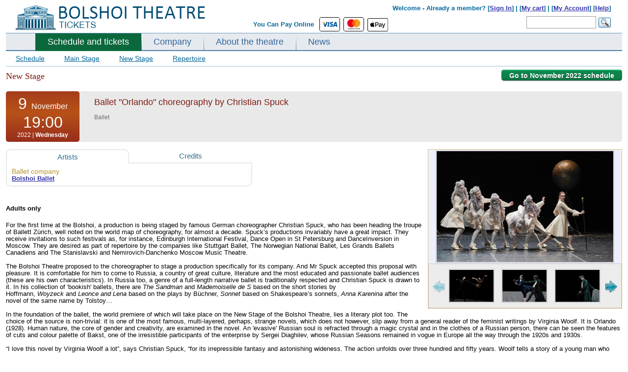

--- FILE ---
content_type: text/html; charset=UTF-8
request_url: https://www.bolshoirussia.com/performance/_Orlando_/09-November-2022/19:00/7200/
body_size: 15612
content:

 
<!DOCTYPE html PUBLIC "-//W3C//DTD XHTML 1.0 Strict//EN" "http://www.w3.org/TR/xhtml1/DTD/xhtml1-strict.dtd">
<html>
<head>
	<meta http-equiv="Content-Type" content="text/html;charset=utf-8" />
	<meta name="viewport" content="width=device-width, initial-scale=0.3">
	<title>09 November 2022 - Ballet "Orlando" choreography by Christian Spuck (Ballet)  - Bolshoi Theatre, Moscow, Russia (19:00)</title>

	<meta name="description" content="Secure Bolshoi Ballet &amp; Opera tickets. Book &amp; Pay online with Visa, Mastercard, Apple Pay. Hurry to avoid sold-out shows!"><link rel="canonical" href="https://www.bolshoirussia.com/performance/_Orlando_/" />
	
	<!--<SCRIPT>
	var globalDiff=0;
	</SCRIPT>-->	
	<!-- Global site tag (gtag.js) - Google Analytics -->
<script async src="https://www.googletagmanager.com/gtag/js?id=UA-20284306-8"></script>
<script>
  window.dataLayer = window.dataLayer || [];
  function gtag(){dataLayer.push(arguments);}
  gtag('js', new Date());

  gtag('config', 'UA-20284306-8');
  gtag('config', 'AW-17342403161');

  </script>	
	<link href="https://fonts.googleapis.com/css?family=Lato:300,400,700,400italic" rel="stylesheet" type="text/css">
		<link rel="stylesheet" href="/css/style_ac.css" type="text/css">	
	<style>
	#allContent{
		width: 1360px;
		
	}
	#owl-demo1{
			max-width: 1360px;
		
		}
	TD.floatOffset{
		width: auto;
	}
	@media (max-width: 1360px) { 
		#allContent{
			width: 1360px;
			padding: 0px 10px;
		}
	}
	@media (max-width: 1300px) { 
		#allContent{
			width: 1300px;
			padding: 0px 10px;
		}
	}
	@media (max-width: 1250px) { 
		#allContent{
			width: 1250px;
			padding: 0px 10px;
		}
	}
	@media (max-width: 1200px) { 
		#allContent{
			width: 1200px;
			padding: 0px 10px;
		}
	}
	@media (max-width: 1150px) { 
		#allContent{
			width: 1150px;
			padding: 0px 10px;	
		}
	}
	@media (max-width: 1100px) { 
		#allContent{
			width: 1100px;
			padding: 0px 10px;
		}
	}
	@media (max-width: 1050px) { 
		#allContent{
			width: 1050px;
			padding: 0px 10px;
		}
	}
	@media (max-width: 1024px) { 
		#allContent{
			width: 1024px;
			padding: 0px 10px;
		}
	}*{margin:0;padding:0}html,body{font-family:Arial,sans-serif;margin:0;padding:0}a{color:#3333ac}TABLE#allTbl{border:0 none;height:100%;padding-top:5px;width:100%;border-spacing:0px}TD.floatOffset{font-size:1px}DIV#contener{ma rgin:0px auto;ma x-width:1360px;mi n-width:1000px;padding:0px;overflow:hidden;border:0px solid red;font-size:13px}DIV#top{height:65px;position:relative;overflow:hidden}DIV#top IMG#logo{margin:9px 0 0 20px}DIV#top DIV#topLine{text-al ign:right;pos ition:absolute;z-index:10;top:3px;width:40%;float:left}DIV#top DIV#topSearch{posi tion:absolute;width:60%;text-align:right;font-size:100%;line-height:12px;color:#006699;font-weight:bold;padding:3px 0px 0 0;float:left}DIV#top DIV#topSearch DIV#menuTop{text-align:right;width:97%;padding-top:6px}DIV#top DIV#topSearch DIV#formTop{width:97%;text-align:right;margin-top:10px}DIV#top DIV#topSearch INPUT{border:1px solid #999999;font-size:12px;hei ght:26px;padding:5px;width:130px;margin:0px 5px 0 0px}DIV#top DIV#topSearch IMG#okSearch{po sition:absolute;float:right;margin:3px 0 0 0}DIV.topMenuLine{background-color:#6698be;height:1px;font-size:1px}DIV#mainMenu{backgro und:url('/img/bgMenuHor.gif') 0 bottom repeat-x;float:left;width:100%;background-color:#e6eaef}DIV#mainMenu UL#menu{width:100%;float:left;list-style-type:none;margin:0 0 -2px 0px;padding:0 0 0 60px;b order-bottom:2px solid #CCDFEA;}DIV.lineMenu{background-color:#4f7fa8;height:2px;font-size:1px}DIV#mainMenu UL#menu LI{float:left;font-w eight:bold;}DIV#mainMenu UL#menu LI A{color:#336699;text-decoration:none;padding:7px 25px 9px 25px;float:left;font-size:18px;display:block}DIV#mainMenu UL#menu LI.link{background:url("/img/bgMenuVert.png") 0 bottom no-repeat}.stage-name-mobile{display:none}@media screen and (max-width:1024px){#bannerBig{display:none}#videoTD{display:none}TD.where{width:0px;overflow:hidden;display:none}.floatOffset{display:none!important}body{//background:green}}h1.main{color:#CC6600;font-size:22px;margin-bottom:20px}.bold{font-weight:bold}.strike{text-decoration:line-through}.center{text-align:center}.clearfloat{clear:both;font-size:1px;height:0;line-height:0}TABLE.tblCommon{width:100%;border-spacing:0px;padding:0px}.roundedCorners{border-radius:6px 6px 6px 6px}DIV#bannerBig{hei ght:363px;ba ckground:url("/img/banner.png") no-repeat;}DIV.mainPageSheduale DIV#borderNew{border:1px solid #D5D5D5;border-radius:6px 6px 6px 6px;margin-top:20px;padding:10px 10px 10px 10px;background:url("/img/mainBgNew.gif") repeat-x}DIV#filter-ballet-block,DIV#filter-opera-block{display:none}#videoTD{width:420px;vertical-align:top;padding-top:20px}#videoTD DIV#blockVideo{margin:0 0 0 10px;text-align:center;background-color:#EDEDED;border:1px solid #D5D5D5;border-radius:6px 6px 6px 6px;padding:20px 0 20px 0}div#block-playbill{position:relative}DIV#block-playbill TABLE.mainTable{margin:15px 0px 0px 0px;table-layout:fixed}DIV.filterSearch{font-size:14px;background-color:#E9E9E9;border-radius:3px;padding:10px 15px}DIV.filterSearch A{color:#2D6C8A;margin-right:2px;padding:1px 4px}DIV.filterSearch A.select{background-color:#336699;color:#FFFFFF}DIV.filterSearch A.archive{color:#6A6A6C}DIV.filterSearch DIV.filterP{margin-bottom:6px}.filterP a{font-size:115%!important}.link_inner{border-bottom:1px dashed #2D6C8A;padding-bottom:-1px;position:relative;font-weight:bold}DIV.filterSearch SPAN{color:#6A6A6C}TABLE.was-now{width:100%;font-family:Trebuchet MS;font-size:100%}TABLE.was-now TD{vertical-align:top;text-align:center;line-height:20px;font-size:17px;font-weight:bold}TABLE.was-now TD.now{color:#CA252B}TABLE.was-now TD.was{color:#333333}TABLE.was-now SPAN.label{display:block;color:#888888;font:bold 10px/6px "Trebuchet MS",Arial,Helvetica,sans-serif;margin:4px 0 1px 0;text-transform:uppercase}TABLE.was-now SPAN.sml{font-size:12px;position:relative;top:-3px}.stikerDiscount{background:url("/img/sticker.png") no-repeat scroll 50% 0 transparent;color:#E00004;font:bold 20px/18px "Bitter",Arial,Helvetica,sans-serif;height:40px;padding:9px 0 21px;position:absolute;left:-60px;text-align:center;top:16px;width:70px}.stikerDiscount SPAN{height:auto;margin-top:8px;margin-bottom:2px;color:#222222;display:block;font:bold 12px/10px Arial,Helvetica,sans-serif}A.btn_book{background-position:0 50%;border-color:#E7B901 #B39000 #B39000;text-shadow:0 1px 2px rgba(255,255,255,0.7)}A.btn_book SPAN{background-color:#FFD41A;color:#4C3900;display:block;line-height:100%;color:#002244;font-size:18px;padding:12px 18px;float:left;border-style:solid;border-width:1px;border-color:#E7B901 #B39000 #B39000;text-shadow:0 1px 2px rgba(255,255,255,0.7);box-shadow:0 1px 1px rgba(0,0,0,0.2),0 1px 0 rgba(255,255,255,0.55) inset,0 0 3px rgba(255,255,255,0.8) inset;display:inline-block;font-weight:bold;position:relative;text-transform:uppercase;border-radius:8px 8px 8px 8px;margin-top:0px}.roundedCorners{-moz-border-radius:5px 5px 5px 5px;border:1px solid #D7DCE8;padding:1px 3px}.perfType{color:#000000;font-style:italic;font-size:19px;font-family:"Arial"}TR.odd{background-color:#F8FAFC}TR.even{background-color:#EFF3F7}TABLE.mainTable{width:100%}TABLE.mainTable TD.info A{text-decoration:none}TD.daysEvent{color:#8E8E8E;font-size:14px;height:100%;line-height:1.2;text-align:center;vertical-align:top;width:98px;padding:10px 0px}TD.daysEvent SPAN{font-size:21px;font-weight:bold}SPAN.eventName{font-size:19px}TABLE.daysEventInfo{width:100%;border-spacing:2px}TABLE.daysEventInfo TD{vertical-align:top;padding-top:3px}.borderTop{border-top:1px solid #C8C8C8}TABLE.daysEventInfo TD.time{padding-top:15px;width:92px}TD.where{width:80px}TD.book{width:120px}.book-div{position:relative}TD.info{line-height:1.2;padding:4px 0px 4px 10px}.mainTable .playbill-alert{padding:15px}.block_form{margin-top:10px;border:1px solid #0f3c6d;background-color:#eff7fe;padding:10px}.block_form_tbl td{padding:2px 0px 2px 0}.block_form_tbl td.n{padding:2px 10px 2px 0;font-weight:bold}.block_form_tbl td input,.block_form_tbl td textarea{width:300px;font-size:13px;font-family:Arial,sans-serif}.block-main_banners{wid th:1024px;hei ght:362px;position:relative;dis play:none;overflow:hidden}#banner-block div{top:0px;left:0px;position:relative;overflow:hidden}.block-prevnext{width:98%;margin-top:5px;margin-left:1%}.block-prevnext div{width:33.3%;float:left}.block-prevnext__current{text-align:center;font-weight:bold}.block-prevnext__next{text-align:right}.filterP-ul{list-style-type:none}.filterP-ul li{float:left;position:relative;padding:0px}.filterP-ul li a{display:inline-block;padding:1px 5px}.block-hidden-m-div{position:absolute;z-index:500;width:100%;height:20px;display:none;top:-20px}.block-hidden-m-div-l{position:absolute;z-index:500;width:30px;height:200px;display:none;top:0px;left:-30px}.block-hidden-m-div-r{position:absolute;z-index:500;width:30px;height:200px;display:none;top:0px;right:-30px}.block-hidden-m-ul{position:absolute;border:0px solid #ffffff;border-top:1px solid #336699;background-color:#336699;text-align:center;z-index:500;list-style-type:none;width:100%;padding:6px 0px;display:none}.filterP-ul li span{display:inline-block;padding:1px 4px}.filterP-ul li .block-hidden-m-ul li{display:block;float:none;padding:2px 0px}.filterP-ul li .block-hidden-m-ul li a{color:#ffffff}.green-button-new{width:85px;display:inline-block;text-decoration:none;font-size:11px;text-align:center;font-weight:bold;text-shadow:0 1px 1px #094529;color:#fff;background:url(/css/images/button-bg_new.png) repeat-x 0 -106px #0a653a;line-height:18px;padding:1px 2px;border-radius:3px;-moz-border-radius:3px;-webkit-border-radius:3px;box-shadow:0 1px 2px #a8a8a8,0 1px 0 #15c375 inset;-moz-box-shadow:0 1px 2px #a8a8a8,0 1px 0 #15c375 inset;-webkit-box-shadow:0 1px 2px #a8a8a8,0 1px 0 #15c375 inset;border-top:1px solid #17985b;border-left:1px solid #307a57;border-right:1px solid #307a57;border-bottom:1px solid #053d23}a.green-button-new{color:#fff;text-decoration:none}.orange-button-new{margin-top:3px;width:85px;font-size:11px;text-decoration:none;color:#fff;background:url(/css/images/button-bg_new.png) repeat-x 0 0 #ff7e20;line-height:18px;padding:1px 2px;text-align:center;border-radius:3px;-moz-border-radius:3px;-webkit-border-radius:3px;box-shadow:0 1px 2px #aaa,0 1px 0 #ffdb48 inset;-moz-box-shadow:0 1px 2px #aaa,0 1px 0 #ffdb48 inset;-webkit-box-shadow:0 1px 2px #aaa,0 1px 0 #ffdb48 inset;border-top:1px solid #ed8900;border-left:1px solid #d67525;border-right:1px solid #d67525;border-bottom:1px solid #c33c00;font-weight:bold;text-shadow:0 1px 1px #784311;display:inline-block}a.orange-button-new{text-decoration:none;color:#fff}.block-error-am{border-color:#c40000;display:block;-webkit-border-radius:4px;-moz-border-radius:4px;border-radius:4px;border:1px #c40000 solid;background-color:white;width:400px;margin:10px 0px 10px 0px;display:none}.block-error-am__inner{box-shadow:0 0 0 4px #fcf4f4 inset;border-radius:4px;padding:14px 18px;padding-left:66px;position:relative}.block-error-am h4{color:#c40000;font-weight:normal;font-size:17px;line-height:1.255}.block-error-am__inner_mes{margin-top:3px}.block-error-am__inner_icon{height:27px;left:18px;position:absolute;top:11px;width:30px;background-position:0px 0px;background-image:url("/css/images/error_am.png");background-repeat:no-repeat;display:inline-block;vertical-align:top}.alert-inner{width:100%}.alert-inner .roundedCorners{border:none}.alert_no_book .borderTop{border:none}.playbill-alert a{text-decoration:none}.alert_no_book{display:none}.alert_no_book .borderTop{border:none}
	#right{
		vertical-align: top;
	}
		#bannerBig {
    min-height: 355px;
    background-color: #eeeeee;
}
.block-main_banners .block-main_banners-mini {
    width: 100%;
    height: 58px;
    position: absolute;
    bottom: 8px;
    left: 0px;
    z-index: 120;
    padding: 0 0 0 5px;
	display: none;
	
}
	.block-main_banners .block-main_banners-mini-line {
    width: 100%;
    height: 68px;
    position: absolute;
    background-color: #000000;
    opacity: 0.4;
    bottom: 4px;
    left: 0px;
    z-index: 110;
	display: none;
}
	.block-main_banners .block-main_banners-tools {
    width: 50px;
    height: 58px;
    position: absolute;
    bottom: 4px;
    right: 0px;
    z-index: 120;
    padding: 0 0 0 5px;
    cursor: pointer;
	display: none;
}
	DIV#secondMenu {
    font-size: 14px;
    border-bottom: 2px solid #CCDFEA;
}
	DIV#secondMenu A.select {
    text-decoration: none;
    color: black;
    background-color: #CCDFEA;
}
DIV#secondMenu A {
    display: block;
    float: left;
    padding: 7px 20px;
    color: #006699;
}		
		DIV#block-theatre TABLE.tblCommon TD#left, DIV#block-playbill TABLE.tblCommon TD#leftR {
    width: 300px;
}
	DIV#block-theatre TABLE.tblCommon TD#left UL, DIV#block-playbill TABLE.tblCommon TD#leftR UL {
    color: #6A6A6C;
    line-height: normal;
    list-style-type: disc;
    margin-left: 30px;
    font-szie: 14px;
    margin-bottom: 20px;
}
	DIV#block-theatre TABLE.tblCommon TD#left UL LI, DIV#block-playbill TABLE.tblCommon TD#leftR UL LI {
    margin-bottom: 15px;
    font-size: 14px;
}
	DIV.mainBlock {
    wid th: 100%;
    flo at: left;
    margin: 20px 0px 20px 0px;
}
	DIV.listAfisha {
    margin-top: 15px;
    border: 2px solid #C8C8C8;
    border-radius: 6px 6px 6px 6px;
    margin-bottom: 50px;
    margin-left: 15px;
    width: 245px;
}
	h3.main {
    font-size: 14px;
    color: #1253A3;
    f ont-weight: normal;
}
	h2.main {
    font-size: 20px;
    margin-bottom: 10px;
    color: #1253A3;
    font-weight: normal;
}
	.news-links-block .green-button-new, .news-links-block .orange-button-new {
    width: auto;
    padding: 2px 15px;
    font-size: 12px;
}
	DIV.contenerCommon {
    margin: 0px 0px 0px 20px;
}
	.block-bread {
    color: #C60;
    font-size: 15px;
    font-weight: bold;
    margin-bottom: 15px;
}
	.block-bread span {
    color: #666;
    font-weight: normal;
    font-size: 9px;
    padding: 0 5px;
}

	/*banner*/
	
	#owl-demo1{
		width: 100%;
position: absolute;
margin-left: auto;
margin-right: auto;
left: 0;
right: 0;
		z-index: 100;
		top: 104px;
		height: 352px;
		overflow: hidden;
		background-color: #000000;
	}

	#owl-demo1-wrapper{
		margin-bottom: 350px;
	}	
	
	#owl-demo1 .item img{
		max-width: 1360px;	
	}
	
	.banner_block_item_text span{
		display: block;
	}
	
	.banner_block_item_pic{
		width: 66%;
		min-width: 850px;
		height: 350px;
		float: left;
		display: block;
	}
	.banner_block_item_text{
		width: 34%;
		float: left;
		text-align: center;
		vertical-align: middle;
		height: 350px;
		display: block;
	}
	
	.bannerm_date {
    font-family: Lato;
    color: #000000;
    margin-bottom: 0;
    padding: 0px 5px;
	font-size: 110%;
}
	.bannerm_item_color_black1 .bannerm_date span {
    padding: 3px 5px;
    color: black;
    background: rgba(255,255,255,0.7);
    /* display: inline-block; */
}
	.bannerm_name {
    font-size: 3.5em;
    word-break: break-word;
    margin-bottom: 15px;
    font-family: Lato;
    font-style: normal;
    color: #00000;
    font-style: italic;
}

	


	.bannerm_buy_tickets .btn_mobile {
    background-color: #fff;
    color: #000;

	border: 1px solid black;
	
}
	.uppercase {
    text-transform: uppercase;
    line-height: 1.7;
}


	.btn_mobile {
    text-transform: uppercase;
    letter-spacing: .03em;
    line-height: 1em;
    font-family: Lato;
    font-weight: 700;
    text-align: center;
    display: inline-block;
    padding: 15px 20px;
    font-size: 0.9rem;
    color: #c61c1c;
}
	.btn_mobile{
		text-decoration: none;
	}
	
	.banner-auto-met{
		position: relative;
		background-color: black;
		/*height: 360px;*/
		overflow: hidden;
	}
		.banner-auto-met-text{
		position: absolute;
		/*background-color: rgba(6,49,66,1);*/
		background-color: #063142;
		height: 310px;
		width: 460px;
		
		top: 20px;
		right: 50px;
		text-align: center;
		
	}
	
	
	.banner-auto-met-text .bannerm_date{
		color: white;
	}
	.banner-auto-met-text-item{
		margin: 20px;
	}
	.banner-auto-met-text .bannerm_name{
		margin: 10px 10px 15px 10px;
	}
	.banner-auto-met-text .bannerm_name a{
		color: white;
		text-decoration: none;
	}
	.banner-auto-met-text .btn_mobile {
		padding: 18px 20px;
	}
	.banner-auto-met-text-control{
		position: absolute;
		bottom: 15px;
		left: 43%;
	}
	.banner-auto-met-text-control ul{
		padding: 0px;
		margin: 0px auto;
		list-style-type: none;
	} 
	.banner-auto-met-text-control ul li{
				padding: 0px;
		margin: 0px 5px;
		float: left;
		
	}
	.banner-auto-met-text-control ul li button{
		height: 12px;
		width: 12px;
		display: block;
		background: none;
		border: .0625rem solid #fff;
	}
	.banner-auto-met-text-control ul li button.active{
		background-color: #fff;
	}
	
	#owl-demo1 .owl-pagination{
		position: absolute;
		bottom: 35px;
		right: 140px;
		
	}
	
	#owl-demo1 .owl-pagination span {
    width: 12px !important;
    height: 12px !important;
    border-radius: 0px !important;
    border: 1px solid white !important;
    background-color: transparent!important;
}
	
	#owl-demo1 .owl-pagination .owl-page.active span {
		background-color: white !important;
	}
	#owl-demo1 .owl-pagination *:focus {
    outline: none;
}
	.owl-buttons {
		position: absolute;
		top: 45%;
		width: 100%;
		height: 0;
	}
	
	.icon-chevron-circle-shadow.prev-arrow {
		background-image:url("data:image/svg+xml;charset=utf-8,%3Csvg xmlns='http://www.w3.org/2000/svg' width='24' height='24'%3E%3Ccircle fill='%23fff' cx='12' cy='12' r='10'/%3E%3Cpath d='M13.5 16.5a.498.498 0 01-.354-.146l-3.149-3.152a1.7 1.7 0 01.001-2.403l3.149-3.153a.5.5 0 01.706.707l-3.148 3.153a.7.7 0 000 .99l3.148 3.15a.5.5 0 01-.353.854z'/%3E%3C/svg%3E")
	}
	.icon-chevron-circle-shadow.prev-arrow {
    background-repeat: no-repeat;
    background-size: cover;
	}
	.icon-chevron-circle-shadow {
		cursor: pointer;
		-webkit-filter: drop-shadow(0 0 24px rgba(0,0,0,.5));
		filter: drop-shadow(0 0 24px rgba(0,0,0,.5));
		opacity: .75;
		transition: opacity .2s ease-out;
		-moz-transition: opacity .2s ease-out;
		-webkit-transition: opacity .2s ease-out;
		-o-transition: opacity .2s ease-out;
	}

	.next-arrow, .prev-arrow {
    position: absolute;
    fill: #fff;
    height: 40px;
    width: 40px;
	}
	
	.icon-chevron-circle-shadow.next-arrow{
		background-image:url("data:image/svg+xml;charset=utf-8,%3Csvg xmlns='http://www.w3.org/2000/svg' viewBox='0 0 24 24'%3E%3Cpath d='M12 22h0a10 10 0 1110-10 10 10 0 01-10 10z' fill='%23fff' stroke='var(--custom-border-color)'/%3E%3Cpath d='M10.49 7.3l4.48 4.55-4.48 4.56-.7-.7 3.78-3.86L9.79 8l.7-.7z'/%3E%3C/svg%3E")
		}
	.owl-prev{
		position: absolute;
		left: 5px;
	}	
	
	.owl-next{
		position: absolute;
		right: 45px;
	}
	
	.logos {
    display: inline;
    vertical-align: middle;
    margin-left: 10px;
}


.paymentLogo {
    margin-right: 0.20rem;
}

.paymentLogoApple{
	height: 27px;
	vertical-align: baseline !important;
}

.paymentLogoWeChat{
	height: 21px;
	vertical-align: baseline !important;
	margin-top: 2px;
	margin-left: 2px;
}

.rounded {
    border-radius: 0.25rem!important;
}
.border-hr {
    border: 1px solid #000000 !important;
}
	
	.mobile-alert{
		position:fixed;
		top: 10px;
		width: 14%;
		left: 42%;
		z-index: 1000;
		background-color: #001a33;
		color: #ffffff;
		font-family: lato;
		padding: 20px;
		text-align: center;
		border-radius: 5px;
		box-shadow: 0px 5px 10px 0px rgba(0, 0, 0, 0.5);
	}
	
	</style>
		

	
	<SCRIPT>var globalDiff=1;</SCRIPT>	

	



</head>


<body >

		
		<TABLE style="margin: 0px auto;">
	<TR>
	<TD id="allContent" valign="top">	
	<DIV id="contener">
		<DIV id="top">
			<DIV id="topLine">
				<A href="/"><IMG src="/img/bolshoi_russia.png" id="logo" border="0"></A>	
			</DIV>
			<DIV id="topSearch">
				<DIV id="menuTop">
							
					Welcome - 
										Already a member? [<a href=/signin/>Sign In</a>] |
									 	 [<a href=/mycart/>My cart</a>] | [<a href=/myaccount/>My Account</a>] [<a href=/help/>Help</a>]
				</DIV>
				<DIV id="formTop">
					
					<table align="center" style="margin-bottom: 5px; height: 27px; overflow: hidden;">
	<tr>
		<td style="height: 27px; padding-top: 0px;" valign="top" id="text-pay-online"><span style="display: inline-block; margin-top: 4px;">You Can Pay Online&nbsp;&nbsp;</span></td>
		<td style="height: 27px; overflow: hidden;">
			<svg width="40" height="27" aria-hidden="true" role="img" viewBox="0 0 140 90" class="paymentLogo border-hr rounded"><title id="title">Visa</title><rect width="140" height="90" style="fill: rgb(255, 255, 255);"></rect><g id="g4158"><polygon id="polygon9" points="62.7 62.1 53.9 62.1 59.4 28 68.2 28 62.7 62.1" style="fill: rgb(0, 87, 159);"></polygon><path id="path11" d="M94.7,28.8a21.16,21.16,0,0,0-7.9-1.5c-8.7,0-14.8,4.6-14.9,11.3-.1,4.9,4.4,7.6,7.7,9.3s4.6,2.8,4.6,4.3c0,2.3-2.8,3.3-5.3,3.3a17.06,17.06,0,0,1-8.3-1.8l-1.2-.5-1.2,7.7A27.57,27.57,0,0,0,78,62.7c9.3,0,15.3-4.6,15.4-11.7,0-3.9-2.3-6.9-7.4-9.3-3.1-1.6-5-2.6-5-4.2s1.6-2.9,5.1-2.9a15,15,0,0,1,6.6,1.3l.8.4Z" style="fill: rgb(0, 87, 159);"></path><path id="path13" d="M106.5,50l3.5-9.5c0,.1.7-2,1.2-3.3l.6,2.9s1.7,8.2,2,9.9Zm10.9-22h-6.8c-2.1,0-3.7.6-4.6,2.8L92.8,62.1h9.3s1.5-4.2,1.8-5.1h11.3c.2,1.2,1,5.1,1,5.1h8.2C124.5,62.1,117.4,28,117.4,28Z" style="fill: rgb(0, 87, 159);"></path><path id="path15" d="M46.5,28,37.9,51.3,37,46.6c-1.6-5.5-6.6-11.4-12.2-14.3l7.9,29.9H42L55.9,28Z" style="fill: rgb(0, 87, 159);"></path><path id="path17" d="M29.9,28H15.6l-.1.7c11.1,2.8,18.4,9.7,21.4,17.9L33.8,30.9C33.3,28.7,31.8,28.1,29.9,28Z" style="fill: rgb(250, 166, 26);"></path></g></svg>
		
		<svg width="40" height="27" aria-hidden="true" role="img" viewBox="0 0 140 90" class="paymentLogo border-hr rounded"><title id="title">MasterCard</title><rect width="140" height="90" style="fill: rgb(255, 255, 255);"></rect><path d="M114.6,80.2v.2h.3v-.2Zm.1-.2c.1,0,.1,0,.2.1a.35.35,0,0,1,.1.2c0,.1,0,.1-.1.2a.35.35,0,0,1-.2.1l.2.3h-.2l-.2-.3h-.1v.3h-.2V80Zm0,1h.2c.1,0,.1-.1.2-.1s.1-.1.1-.2a.45.45,0,0,0,0-.5c-.1-.1-.2-.3-.3-.3a.45.45,0,0,0-.5,0c-.1,0-.1.1-.2.1s-.1.1-.1.2a.45.45,0,0,0,0,.5c.1.1.2.3.3.3h.3m0-1.4a.37.37,0,0,1,.3.1.22.22,0,0,1,.2.2l.2.2a.63.63,0,0,1-.2.8c-.1.1-.2.1-.2.2a.64.64,0,0,1-.6,0,.22.22,0,0,1-.2-.2.79.79,0,0,1-.2-.8.22.22,0,0,1,.2-.2c.1-.1.2-.1.2-.2a.37.37,0,0,1,.3-.1M43.5,76.9a2.3,2.3,0,1,1,2.3,2.4,2.24,2.24,0,0,1-2.3-2.18V76.9m6.2,0V73.1H48V74a2.91,2.91,0,0,0-2.4-1.1,4,4,0,1,0,0,8A3.16,3.16,0,0,0,48,79.8v.9h1.7Zm56,0a2.3,2.3,0,1,1,2.3,2.4,2.26,2.26,0,0,1-2.3-2.22V76.9m6.2,0V70h-1.7v4a2.91,2.91,0,0,0-2.4-1.1,4,4,0,1,0,0,8,3.16,3.16,0,0,0,2.4-1.1v.9h1.7ZM70.3,74.4a1.88,1.88,0,0,1,1.9,1.8h-4a2.07,2.07,0,0,1,2.1-1.8m-.1-1.5a3.7,3.7,0,0,0-3.8,3.6h0v.4a3.71,3.71,0,0,0,3.42,4h.48a4.35,4.35,0,0,0,3.1-1.1l-.8-1.2a3.54,3.54,0,0,1-2.2.8,2.12,2.12,0,0,1-2.3-1.9h5.7v-.6c0-2.4-1.5-4-3.6-4m20,4a2.3,2.3,0,1,1,2.3,2.4,2.26,2.26,0,0,1-2.3-2.22V76.9m6.2,0V73.1H94.9V74a2.91,2.91,0,0,0-2.4-1.1,4,4,0,0,0,0,8,3.16,3.16,0,0,0,2.4-1.1v.9h1.7ZM81,76.9a3.89,3.89,0,0,0,3.7,4h.4a4.19,4.19,0,0,0,2.7-.9L87,78.7a3.69,3.69,0,0,1-2,.7,2.45,2.45,0,0,1-2.3-2.59h0A2.56,2.56,0,0,1,85,74.5a3.09,3.09,0,0,1,2,.7l.8-1.3a3.85,3.85,0,0,0-2.7-.9A4,4,0,0,0,81,76.6v.3m21.4-4a2.33,2.33,0,0,0-2,1.1v-.9H98.7v7.6h1.7V76.4c0-1.3.6-2,1.6-2a3.78,3.78,0,0,1,1,.2l.5-1.6c-.4,0-.8-.1-1.1-.1m-44.5.8a5.54,5.54,0,0,0-3.1-.8c-1.9,0-3.2.9-3.2,2.4,0,1.2.9,2,2.6,2.2l.8.1c.9.1,1.3.4,1.3.8,0,.6-.6.9-1.7.9a4.3,4.3,0,0,1-2.5-.8l-.8,1.3a5.63,5.63,0,0,0,3.3,1c2.2,0,3.5-1,3.5-2.5s-1-2-2.7-2.3h-.8c-.7-.1-1.3-.2-1.3-.8s.5-.9,1.5-.9a4.18,4.18,0,0,1,2.4.7Zm21.4-.8a2.33,2.33,0,0,0-2,1.1v-.9H75.7v7.6h1.7V76.5c0-1.3.5-2,1.6-2a3.78,3.78,0,0,1,1,.2l.5-1.6a2.6,2.6,0,0,0-1.2-.2m-14.2.2H62.4V70.8H60.7v2.3H59.2v1.5h1.5v3.5c0,1.8.7,2.8,2.7,2.8a4,4,0,0,0,2.1-.6L65,78.9a2.35,2.35,0,0,1-1.5.4c-.8,0-1.1-.5-1.1-1.3V74.6h2.7ZM40.3,80.7V76a2.83,2.83,0,0,0-2.63-3H37.3a3,3,0,0,0-2.7,1.4A2.85,2.85,0,0,0,32.1,73a2.68,2.68,0,0,0-2.2,1.1v-.9H28.3v7.6H30V76.5a1.81,1.81,0,0,1,1.6-2h.3c1.1,0,1.7.7,1.7,2v4.2h1.7V76.5a1.81,1.81,0,0,1,1.6-2h.3c1.1,0,1.7.7,1.7,2v4.2Z" style="fill: rgb(35, 31, 32);"></path><path d="M115.6,55.4V54.3h-.3l-.3.7-.3-.8h-.3v1.1h.2v-.8l.3.7h.2l.3-.7v.8Zm-1.9,0v-.9h.4v-.2h-.9v.2h.4v.9Z" style="fill: rgb(247, 148, 16);"></path><path d="M82.6,60.2H57.4V15H82.5V60.2Z" style="fill: rgb(255, 95, 0);"></path><path d="M59,37.6A29,29,0,0,1,70,15a28.74,28.74,0,1,0,0,45.2A29,29,0,0,1,59,37.6" style="fill: rgb(235, 0, 27);"></path><path d="M116.5,37.6A28.71,28.71,0,0,1,70.1,60.2,28.66,28.66,0,0,0,75,20l0-.06a27.26,27.26,0,0,0-4.8-4.8,28.64,28.64,0,0,1,46.4,22.5" style="fill: rgb(247, 158, 27);"></path></svg>
		
		<img src="/img/Apple_Pay_Mark_RGB_041619.svg" class="paymentLogo paymentLogoApple">
		
		<!--<span class="border-hr rounded" style="height: 27px; display: inline-block; vertical-align: top;">
		<span style="width: 28px; overflow: hidden; display: inline-block; margin: 0px 6px;"><img src="/img/WeChat.png" class="paymentLogo paymentLogoWeChat" style="height: 21px;"></span></span>-->
		
		</td>
	</tr>
</table>
				
					<FORM id="formSearch" action="/search/" method="get">	
					<INPUT id="strSearch" name="strSearch" value=""><IMG src="/img/buttonS1.png" id="okSearch">
					</FORM>
				</DIV>
			</DIV>
		</DIV>
		<DIV class="topMenuLine"></DIV>
		<DIV id="mainMenu">
			<UL id="menu"><LI class="active"><A href="/playbill/" class="active">Schedule and tickets</A></LI><LI class="link"><A href="/company/" class="link">Company</A></LI><LI class="link"><A href="/theatre/" class="link">About the theatre</A></LI><LI class="link"><A href="/news/" class="link">News</A></LI></UL>		</DIV><DIV class="clearfloat"></DIV>
		<DIV class="lineMenu"></DIV>
		<DIV id="secondMenu"><A href="/playbill/playbills/" class="none" >Schedule</A><A href="/playbill/search/main_stage/" class="none" >Main Stage</A><A href="/playbill/search/new_stage/" class="none" >New Stage</A><A href="/playbill/repertoire/" class="none" >Repertoire</A><BR clear="all"></DIV>				<DIV id="block-playbill" class="mainBlock">
					<div class="btn-back-to-playbill"><a class="green-button-small" href="/playbill/search/11-2022/">Go to November 2022 schedule</a></div><TABLE class="tblCommon"><TR><TD valign="top">
		<H1 class="mainStage" style="color: #7D1B11">New Stage</H1><TABLE id="eventTop">
				
								
				<TR>
					<TD id="eventDateTime">
					
											
						<meta itemprop="startDate" content="2022-11-09T19:00:00"/>
						<meta itemprop="endDate" content="2022-11-09T21:00:00"/>
						<meta itemprop="description" content="Secure Bolshoi Ballet &amp; Opera tickets. Book &amp; Pay online with Visa, Mastercard, Apple Pay. Hurry to avoid sold-out shows!"/>
						<table style="background-color: #7D1B11; background-image: url('/gradient/new_stage_gradient.gif'); background-repeat: x-repeat; background-position: center center;">
							<tr><td class="day">9 <span>November</span></td></tr>
							<tr><td class="hour">19:00</td></tr>
							<tr><td class="year">2022 | <b>Wednesday</b></tr>
						</table>
											<TD id="eventListPerf">
														<meta itemprop="name" content="Ballet "Orlando" choreography by Christian Spuck"/>
								<span itemprop="workPerformed" itemscope="" itemtype="http://schema.org/CreativeWork">
									<meta itemprop="name" content="Ballet "Orlando" choreography by Christian Spuck"/>
									<meta itemprop="sameAs" content="http://www.bolshoirussia.com/performance/_Orlando_/"/>	
								</span>	
								<DIV style='color:#7D1B11' class='bigName'>Ballet "Orlando" choreography by Christian Spuck</DIV><DIV class='actsEnt'>Ballet</DIV>										<TD id="eventBook"  style='display: none;'><DIV class="book-div">
						<div itemprop="offers" itemscope="" itemtype="http://schema.org/AggregateOffer"><span itemprop="lowPrice" style="display: none;">$0</span>
					<span itemprop="offerCount" style="display: none;">0</span></div>
										</DIV>
			</TABLE><DIV>
				
				<div class="item-block-photo picEntity">
				
					<A href="/pic_perfomance_big/1628195377_Orlando Smirnova by Rychkov-9-bg.jpg" rel="example_group" title=""><IMG itemprop="image" class="preview"  src="/pic_perfomance/1628195377_Orlando Smirnova by Rychkov-9-bg.jpg" title="" alt=""></A><DIV id="photoBlock"><div id="smallPreview">
												<link rel="stylesheet" type="text/css" href="/css/skins/tango/skin.css" />		
												
												  <ul id="mycarousel" class="jcarousel-skin-tango">
													  
												<li><a rel="example_group" href="/pic_perfomance_big/1628195454_Orlando Tissi Alyona Kovalyova by Voronova-8-bg.jpg" title="">
						<div class="small" style=" background-image: url('/pic_perfomance_small/1628195454_Orlando Tissi Alyona Kovalyova by Voronova-8-bg.jpg')">&nbsp;</div></a></li><li><a rel="example_group" href="/pic_perfomance_big/1628195528_Orlando Smirnova Savin by Voronova-7-bg.jpg" title="">
						<div class="small" style=" background-image: url('/pic_perfomance_small/1628195528_Orlando Smirnova Savin by Voronova-7-bg.jpg')">&nbsp;</div></a></li><li><a rel="example_group" href="/pic_perfomance_big/1628195571_Orlando Savin by Voronova-6-bg.jpg" title="">
						<div class="small" style=" background-image: url('/pic_perfomance_small/1628195571_Orlando Savin by Voronova-6-bg.jpg')">&nbsp;</div></a></li><li><a rel="example_group" href="/pic_perfomance_big/1628195600_Orlando Smirnova by Voronova-5-bg.jpg" title="">
						<div class="small" style=" background-image: url('/pic_perfomance_small/1628195600_Orlando Smirnova by Voronova-5-bg.jpg')">&nbsp;</div></a></li><li><a rel="example_group" href="/pic_perfomance_big/1628195633_Orlando Smirnova by Rychkov-4-bg.jpg" title="">
						<div class="small" style=" background-image: url('/pic_perfomance_small/1628195633_Orlando Smirnova by Rychkov-4-bg.jpg')">&nbsp;</div></a></li><li><a rel="example_group" href="/pic_perfomance_big/1628195682_Orlando Smirnova Zhiganshina photo by M.Logvinov-3-bg.jpg" title="">
						<div class="small" style=" background-image: url('/pic_perfomance_small/1628195682_Orlando Smirnova Zhiganshina photo by M.Logvinov-3-bg.jpg')">&nbsp;</div></a></li><li><a rel="example_group" href="/pic_perfomance_big/1628195717_Orlando Smirnova by Voronova-2-bg.jpg" title="">
						<div class="small" style=" background-image: url('/pic_perfomance_small/1628195717_Orlando Smirnova by Voronova-2-bg.jpg')">&nbsp;</div></a></li><li><a rel="example_group" href="/pic_perfomance_big/1628195745_Orlando_Smirnova_photo by E.Fetisova-1-bg.jpg" title="">
						<div class="small" style=" background-image: url('/pic_perfomance_small/1628195745_Orlando_Smirnova_photo by E.Fetisova-1-bg.jpg')">&nbsp;</div></a></li><li><a rel="example_group" href="/pic_perfomance_big/1628195901_Orlando Smirnova by Rychkov-11-bg.jpg" title="">
						<div class="small" style=" background-image: url('/pic_perfomance_small/1628195901_Orlando Smirnova by Rychkov-11-bg.jpg')">&nbsp;</div></a></li><li><a rel="example_group" href="/pic_perfomance_big/1628195943_Orlando Smirnova by Voronova-12.jpg" title="">
						<div class="small" style=" background-image: url('/pic_perfomance_small/1628195943_Orlando Smirnova by Voronova-12.jpg')">&nbsp;</div></a></li><li><a rel="example_group" href="/pic_perfomance_big/1628195967_Orlando Shrayner Tisi by M.Logvinov-10-bg.jpg" title="">
						<div class="small" style=" background-image: url('/pic_perfomance_small/1628195967_Orlando Shrayner Tisi by M.Logvinov-10-bg.jpg')">&nbsp;</div></a></li><li><a rel="example_group" href="/pic_perfomance_big/1628195999_Orlando Smirnova by Voronova-14-bg.jpg" title="">
						<div class="small" style=" background-image: url('/pic_perfomance_small/1628195999_Orlando Smirnova by Voronova-14-bg.jpg')">&nbsp;</div></a></li><li><a rel="example_group" href="/pic_perfomance_big/1628196033_Orlando Smirnova by Voronova-15-bg.jpg" title="">
						<div class="small" style=" background-image: url('/pic_perfomance_small/1628196033_Orlando Smirnova by Voronova-15-bg.jpg')">&nbsp;</div></a></li><li><a rel="example_group" href="/pic_perfomance_big/1628196073_Orlando Smirnova Tissi by Voronova-13.jpg" title="">
						<div class="small" style=" background-image: url('/pic_perfomance_small/1628196073_Orlando Smirnova Tissi by Voronova-13.jpg')">&nbsp;</div></a></li><li><a rel="example_group" href="/pic_perfomance_big/1628196099_Orlando Smirnova Chudin by Voronova-20-bg.jpg" title="">
						<div class="small" style=" background-image: url('/pic_perfomance_small/1628196099_Orlando Smirnova Chudin by Voronova-20-bg.jpg')">&nbsp;</div></a></li><li><a rel="example_group" href="/pic_perfomance_big/1628196123_Orlando by Voronova-19-bg.jpg" title="">
						<div class="small" style=" background-image: url('/pic_perfomance_small/1628196123_Orlando by Voronova-19-bg.jpg')">&nbsp;</div></a></li>												</ul></DIV></DIV>				
									</div><!-- блок фото  -->
										<table id="personEntity" cellpadding="0" cellspasing="0">
						<tr>
							<td class="tab active" id="l_artists">Artists</td>
							<td class="tab" id="l_credits">Credits</td>
						</tr>
						<tr>
							<td colspan="2" class="tab_content">
									
								<DIV id="list_artists">	
								<DIV class='middleText itemList'>Ballet company</DIV><DIV><A href='/company/ballet/company/Bolshoi_Ballet/' itemprop="sameAs"><SPAN  class='bold'>Bolshoi Ballet</SPAN></A></DIV>								</DIV>
								<DIV id="list_credits">	
								<DIV>Music by Eleha Kats-Chernin</DIV><DIV>Music by <A href='/company/other/composer/edward_elgar/' itemprop="sameAs"><SPAN  class='bold'>Edward Elgar</SPAN></A></DIV><DIV>Music by <A href='/company/other/composer/dvorak/' itemprop="sameAs"><SPAN  class='bold'>Antonin Dvorak</SPAN></A></DIV><DIV>Music by Lera Auerbach</DIV><DIV>Music by <A href='/company/other/composer/Max_Richter/' itemprop="sameAs"><SPAN  class='bold'>Max Richter</SPAN></A></DIV><DIV>Music by <A href='/company/other/composer/Philip_Glass/' itemprop="sameAs"><SPAN  class='bold'>Philip Glass</SPAN></A></DIV><DIV>Choreography by <A href='/company/other/choreographer/Christian_Spuck/' itemprop="sameAs"><SPAN  class='bold'>Christian Spuck (revisions)</SPAN></A></DIV>								</DIV>
							</td>
						</tr>
						</table>
											<DIV class="addInfo">	
						<BR><I></i>					</DIV>
					<DIV><DIV class="fullEnt"><p xmlns:set="http://exslt.org/sets" class="perf_desc_title"><b>Adults only</b></p><p><span>For the first time at the Bolshoi, a production is being staged by famous German choreographer Christian Spuck, who has been heading the troupe of Ballett Zürich, well noted on the world map of choreography, for almost a decade. Spuck’s productions invariably have a great impact. They receive invitations to such festivals as, for instance, Edinburgh International Festival, Dance Open in St Petersburg and DanceInversion in Moscow. They are desired as part of repertoire by the companies like Stuttgart Ballet, The Norwegian National Ballet, Les Grands Ballets Canadiens and The Stanislavski and Nemirovich-Danchenko Moscow Music Theatre.</span><br /><br /><span>The Bolshoi Theatre proposed to the choreographer to stage a production specifically for its company. And Mr Spuck accepted this proposal with pleasure. It is comfortable for him to come to Russia, a country of great culture, literature and the most educated and passionate ballet audiences (these are his own characteristics). In Russia too, a genre of a full-length narrative ballet is traditionally respected and Christian Spuck is drawn to it. In his collection of 'bookish' ballets, there are </span><i>The Sandman</i><span> and </span><i>Mademoiselle de S</i><span> based on the short stories by Hoffmann, </span><i>Woyzeck</i><span> and </span><i>Leonce and Lena</i><span> based on the plays by Büchner, </span><i>Sonnet</i><span> based on Shakespeare’s sonnets, </span><i>Anna Karenina</i><span> after the novel of the same name by Tolstoy…</span><br /><br /><span>In the foundation of the ballet, the world premiere of which will take place on the New Stage of the Bolshoi Theatre, lies a literary plot too. The choice of the source is non-trivial: it is one of the most famous, multi-layered, perhaps, strange novels, which does not however, slip away from a general reader of the feminist writings by Virginia Woolf. It is Orlando (1928). Human nature, the core of gender and creativity, are examined in the novel. An 'evasive' Russian soul is refracted through a magic crystal and in the clothes of a Russian person, there can be seen the features of cuts and colour palette of Bakst, one of the irresistible participants of the enterprise by Sergei Diaghilev, whose Russian Seasons remained in vogue in Europe all the way through the 1920s and 1930s.</span><br /><br /><span>“I love this novel by Virginia Woolf a lot”, says Christian Spuck, “for its irrepressible fantasy and astonishing wideness. The action unfolds over three hundred and fifty years. Woolf tells a story of a young man who does not get old and passes through the centuries as if through magical spaces, and literally “on the go”, as if there is nothing more natural than that in the world, he transforms from a man into a woman. “Orlando” gives me exactly what impresses me as a choreographer: it has a richness of volume and meaningful images. The narration feels more like a dream than a reality. There is almost weightless lightness and humour. Nevertheless, Virginia Woolf asks striking and very important questions: what is human gender? How quickly does the subjectively apprehended lifetime pass? Or how many different “selves” live in the persona of an artist? She lets the reader answer these questions. This is what I also like.”</span></p></DIV></DIV>
							
			</DIV>
						<!-- описание  --><TD id="right" ><DIV class="contener">
													</DIV></DIV>			</TABLE>				</DIV><BR clear="all">
						<DIV id="bottomInfo">
			<div class="bottomInfo_menu">
				<span><a href="/playbill/">Schedule and tickets</a></span>
				<span class="bottomInfo_spliter">|</span>
				<span><a href="/company/">Company</a></span>
				<span class="bottomInfo_spliter">|</span>
				<span><a href="/theatre/">About the theatre</a></span>
				<span class="bottomInfo_spliter">|</span>
				<span><a href="/news/">News</a></span>
				<span class="bottomInfo_spliter">|</span>
				<span><a href="/help/">Help & Policies</a></span>
				<span class="bottomInfo_spliter">|</span>
				<span><a href="/feedback/">Contacts</a></span>
			</div>
			<div class="bottomInfo_stage">
				<div class="bottomInfo_stage_block">
					<div class="bottomInfo_stage_block_item">
								<div class="bottomInfo_stage_block_item_img"><a href="/theatre/bolshoi/bolshoi-main-stage/"><img src="/icon/main_stage.png"></a></div>
								<div class="bottomInfo_stage_block_item_info">
									<a href="/theatre/bolshoi/bolshoi-main-stage/" style="text-decoration: none;"><span class="bottomInfo_stage_block_item_name" style="color: #2D6C9D">Main Stage</span></a>
									<span class="bottomInfo_stage_block_item_adress" style="color: #2D6C9D">Teatralnaya ploschad, 1 (Theatre Square, 1), Moscow, Russia</span>
								</div>
								<div class="clearfloat"></div>
							</div><div class="bottomInfo_stage_block_item">
								<div class="bottomInfo_stage_block_item_img"><a href="/theatre/bolshoi/bolshoi-small-stage/"><img src="/icon/new_stage.png"></a></div>
								<div class="bottomInfo_stage_block_item_info">
									<a href="/theatre/bolshoi/bolshoi-small-stage/" style="text-decoration: none;"><span class="bottomInfo_stage_block_item_name" style="color: #7D1B11">New Stage</span></a>
									<span class="bottomInfo_stage_block_item_adress" style="color: #7D1B11">Bol'shaya Dmitrovka Street, 4/2, Moscow, Russia</span>
								</div>
								<div class="clearfloat"></div>
							</div><div class="bottomInfo_stage_block_item">
								<div class="bottomInfo_stage_block_item_img"><a href="/theatre/bolshoi/bolshoi-small-stage/"><img src="/icon/chamber_stage.png"></a></div>
								<div class="bottomInfo_stage_block_item_info">
									<a href="/theatre/bolshoi/bolshoi-small-stage/" style="text-decoration: none;"><span class="bottomInfo_stage_block_item_name" style="color: #014707">Stanislavsky Theatre</span></a>
									<span class="bottomInfo_stage_block_item_adress" style="color: #014707">Bolshaya Dmitrovka Street, 17, Moscow, Russia</span>
								</div>
								<div class="clearfloat"></div>
							</div>					<div class="clearfloat"></div>
				</div>
				
			</div>
					</DIV>
	</DIV>	
	</TABLE>
	<div id="dialog-popup-alert" class="dialog-popup-alert" style="display: none;" class="dialog">
    <div class="dialog-content"></div>
</div>

<script>(function(w,d,t,r,u){var f,n,i;w[u]=w[u]||[],f=function(){var o={ti:"5891107"};o.q=w[u],w[u]=new UET(o),w[u].push("pageLoad")},n=d.createElement(t),n.src=r,n.async=1,n.onload=n.onreadystatechange=function(){var s=this.readyState;s&&s!=="loaded"&&s!=="complete"||(f(),n.onload=n.onreadystatechange=null)},i=d.getElementsByTagName(t)[0],i.parentNode.insertBefore(n,i)})(window,document,"script","//bat.bing.com/bat.js","uetq");</script><noscript><img src="//bat.bing.com/action/0?ti=5891107&Ver=2" height="0" width="0" style="display:none; visibility: hidden;" /></noscript>
	
	
	<input type="hidden" name="modal_kw" value="0">				<input type="hidden" id="modal_time_stamp" value="1769911919">			
				<input type="hidden" id="modal_kw_date" value="">	
				
				<!-- Modal area-->
    <div class="uvrmodal-area uvrmodal-hidden uvrmodal-opacity" id="uvrmodal" style="background: rgba(0, 0, 0, 0.10);">
      <!-- Modal-->
      <div class="uvrmodal" id="uvrmodal-main">
        <div class="uvrmodal-title">BEFORE YOU LEAVE...</div>
        <div class="uvrmodal-text">
          Enter now for your chance to win a Bolshoi Backstage Tour for 2 !        </div>
        <form class="uvrmodal-form">
          <!-- This field shouldn't be required since it's hidden on mobile resolution-->
          <div class="uvrmodal-form-field uvrmodal-form-field-name">
            <input type="text" name="name" placeholder="Your first name">
          </div>
          <div class="uvrmodal-form-field uvrmodal-form-field-email">
            <input type="email" name="email" placeholder="Your email address" value="" required="required">
          </div>
          <div class="uvrmodal-form-field uvrmodal-form-field-phone">
            <input type="tel" name="phone" placeholder="Your phone number" required="required">
          </div>
           <input type="hidden" name="St" value="2022-11-09">
		  <input type="hidden" name="En" value="2022-11-09">		  <input type="hidden" name="BC" value="">
		  
		  <input type="hidden" name="BC" value="">
		  
		  <input type="hidden" name="TSM" value="1769911919">
		  
		  <input type="hidden" id="flag-open" value="0">
		  
          <div class="uvrmodal-form-submit">
           <button type="submit">ENTER NOW</button>
          </div>
        </form>
        <div class="uvrmodal-error uvrmodal-hidden uvrmodal-opacity" id="uvrmodal-error"><span>An error occured. Please, try again.</span></div>
        <div class="uvrmodal-close">
          <button type="button"></button>
        </div>
      </div>
      <!-- / Modal-->
     <!-- Success-->
      <div class="uvrmodal-success uvrmodal-hidden uvrmodal-opacity" id="uvrmodal-success">
        <div class="uvrmodal-header">
          <div class="uvrmodal-title"><span>You're In!</span></div>
        </div>
        <div class="uvrmodal-body">
          <div class="uvrmodal-text">Now you are participating in the drawing of amazing Bolshoi Backstage Tour for 2!</div>
        </div>
        <div class="uvrmodal-close">
          <button type="button"></button>
        </div>
      </div>
      <!-- / Success-->
    </div>
    <!-- / Modal area-->
	
		
	<div id="dialog" title="Book via smartphone"><p>To make an order, please use mobile version of our website - buy tickets from any smartphone</p></div>			
				
				
		
	<link rel="stylesheet" href="/css/styleMain.css" type="text/css">
	<link rel='stylesheet' type='text/css' href='/css/redmond/jquery-ui-1.8.20.custom.min.css' />
	<script src="/js/jquery.min.js" type="text/javascript"></script>
	<script type="text/javascript" src="/js/getJS.php"></script>		
	<script src="/js/jquery-ui-1.8.18.custom.min.js"></script>	
	<script src="/js/js_lib.js"></script>
	<!--<script type="text/javascript" src="/fancybox/jquery.mousewheel-3.0.4.pack.js"></script>
	<script type="text/javascript" src="/fancybox/jquery.fancybox-1.3.4.pack.js"></script>-->
	<link rel="stylesheet" type="text/css" href="/fancybox/jquery.fancybox-1.3.4.css" media="screen" />
	<!--<script type="text/javascript" src="/js/jcarousellite_1.0.1.min.js"></script>-->
	<!--<script type="text/javascript" src="/js/lib/jquery.jcarousel.min.js"></script>-->
	<!--<script type="text/javascript" src="/js/getJSArrayDayAva.php"></script>-->
	<!--<script type="text/javascript" src="/js/jquery.appear.js"></script>-->	
	<script type="text/javascript" src="/js/main.min.js"></script>		
	<!--<script src="/owl-carousel/owl.carousel.min.js"></script>-->
    <!-- Owl Carousel Assets -->
    <link href="/owl-carousel/owl.css" rel="stylesheet">
    <!--<link href="/owl-carousel/owl.theme.css" rel="stylesheet">-->
	<link href="/modal_desktop_new/css/modal.css" rel="stylesheet">
    <!--<link href="/modal_desktop_new/css/modal-red.css" rel="stylesheet">-->
	<script src="/modal_desktop_new/js/tabscounter.js"></script>
  	<script src="/modal_desktop_new/js/functions.js"></script>
	<script src="/js/js_ac.js"></script>
	<script type="text/javascript" src="/js/payment/alfa.js"></script>
	<script>
$( "#dialog" ).dialog({ autoOpen: false });
$( "#opener" ).click(function() {
  $( "#dialog" ).dialog( "open" );
});
</script>
	
</body>

	
				

	<script>
				$(document).ready(function(){
				
					//$("head").append("<link rel='stylesheet' type='text/css' href='/css/styleMain.css' />");
					//$("head").append("<link rel='stylesheet' type='text/css' href='/css/redmond/jquery-ui-1.8.20.custom.min.css' />");
				
					//const resources = window.performance.getEntriesByType('resource');
					
					//console.log(resources);
				
					
				
									
					
				
					$("#btn_pay_paypal").click(function(){
						$("#PS_11").submit();
					
					});
					
					$("#tiser_item").click(function(){						
						$("#flag-open").val(1);
						
						uvrCounter.modal.open();
						$.ajax({
							type: 'POST',
							url: '/action/modalStatClickTiser.php',
							dataType: 'json',
							data: {"type":"desktop","modal_time_stamp":$("#modal_time_stamp").val()},
						  });
					})
									
	
					$(document).on("click","DIV[id='errorLog'] .old",function(){$("#login").css("display","block");$("#reg").css("display","none");});
			
				
					
					$(".block-unsubscribe .btn_book").click(function(){
														$("#block-unsubscribe__form_id").submit();
													})
					
					if ($("#listCategory div").eq(0).hasClass("no_ava")==true && $("#listCategory div").eq(1).hasClass("no_ava")==true){
						//console.log("aaaa");
						f=$("#listCategory div[class='itemCategory ava']").eq(0).attr("id");
						//console.log(f);
						html=$("#"+f).html();
						html='<div class="itemCategory ava" id="'+f+'" style="background-color: rgb(255, 255, 255);">'+html+'</div>'
						//console.log(html);
						$("#"+f).remove();
						$("#listCategory div").eq(0).before(html);
						
					}
					
					$("A[id^='itemC_']").on( "mouseenter", function() {
  						var a=$(this).attr("id");arrTmp=a.split("_"),$("#D_"+$(this).attr("id")).css("background-color","#FFC6E3"),document.getElementById("map"+arrTmp[1]).style.visibility="visible";
					});
					$("A[id^='itemC_']").on( "mouseleave", function() {
  						$("#D_"+$(this).attr("id")).css("background-color","#FFFFFF");
						var a=$(this).attr("id");
						arrTmp=a.split("_"),document.getElementById("map"+arrTmp[1]).style.visibility="hidden"
					});	
				});
			</script>
	
<SCRIPT>
$(document).ready(function() {


$("#datepicker").datepicker( { 
					firstDay: 1,
					//dateFormat: "d-M-yy",
					minDate: 0,
					"constrainInput":true,
					showOn: "both",
					buttonText: "",
						
					defaultDate: '+'+globalDiff+'m',
										onSelect:function(date,obj){
						var arrDate=date.split("/");
						location.href='/playbill/search/'+arrDate[1]+'-'+arrDate[0]+'-'+arrDate[2]+'/';
					},
					onChangeMonthYear:function(y,m,obj){
						//alert (m);
						if (m<10){
							m='0'+m;
						}
						location.href='/playbill/search/'+m+'-'+y+'/';
					},
					beforeShowDay: function(d) {
								//alert (d);
								 var dat = $.datepicker.formatDate("dd.mm.yy", d);
									//alert (shedAll[dat]);
									if (shedAll[dat]==1){
										return [true, "", ""];
									}else{	
										return [false, "cls1", "No event"];
									}
								
						}
				 } );
});
</SCRIPT>




<script>
			$(document).ready(function(){
				
									$(".popup-alert").click(function(e){
					e.preventDefault();
					var href=$(this).attr("href");
					arrTmp=href.split("/");
					$.ajax({
												
												url: '/ajax/get_template.php',
												dataType : "text",
												data:{'hash':Math.random(),'c':arrTmp[2]},
												 success: function (data) {
													//console.log(data);
													$('#dialog-popup-alert').dialog('open');	
													$(".dialog-popup-alert .dialog-content").html(data);
													
												 }
									});
					
					return false;
				});
				
				$('.dialog-popup-alert').dialog({
            dialogClass: 'dresscode-dialog newstyle-dialog',
            autoOpen: false,
            draggable: false,
            modal: true,
            resizable: false,
            show: 'fade',
            width: 500,
            open: function(event, ui) {
		//console.log($(this).attr("id"));	
                //var item="why_book_early-btn";
                //var position = $("#"+item).position();

               // topP=position.top-$(window).scrollTop();
                //$(this).parent().css('position', 'fixed');
                //$(this).dialog('option','position',['center',topP]);
                $(".ui-widget-overlay").css("opacity",0);
            }

            //position: { my: "center", at: "top", of: window }
        });

				
			});	
		</script>
		
		
		<script>
			$(document).ready(function() {
 
				  var owl = $("#owl-demo");
				 
				  owl.owlCarousel({
				      items : 7, //10 items above 1000px browser width
				      //itemsDesktop : [1000,5], //5 items between 1000px and 901px
				      //itemsDesktopSmall : [900,3], // betweem 900px and 601px
				      //itemsTablet: [600,2], //2 items between 600 and 0
				      //itemsMobile : false // itemsMobile disabled - inherit from itemsTablet option
					//pagination: false
				  });
				 
				  // Custom Navigation Events
				  $(".next").click(function(){
				    owl.trigger('owl.next');
				  })
				  $(".prev").click(function(){
				    owl.trigger('owl.prev');
				  })
				  $(".play").click(function(){
				    owl.trigger('owl.play',1000); //owl.play event accept autoPlay speed as second parameter
				  })
				  $(".stop").click(function(){
				    owl.trigger('owl.stop');
				  })
				 
				 
				  var owl = $("#owl-demo1");
				 
				  owl.owlCarousel({
				      items : 1, //10 items above 1000px browser width
				      itemsDesktop : [1000,1], //5 items between 1000px and 901px
				      //itemsDesktopSmall : [900,3], // betweem 900px and 601px
				      //itemsTablet: [600,2], //2 items between 600 and 0
				      //itemsMobile : false // itemsMobile disabled - inherit from itemsTablet option
					//pagination: false,
						navigation: true,
						autoPlay: true,
						navigationText: ['<span class="orion-prev prev-arrow icon-chevron-circle-shadow slick-arrow" style="display: inline;"></span>','<span class="orion-next next-arrow icon-chevron-circle-shadow slick-arrow" style="display: inline;"></span>'],
						slideSpeed: 500,
						stopOnHover: true,
						lazyLoad : false,
						
				  });
				 
				  // Custom Navigation Events
				  $(".next").click(function(){
				    owl.trigger('owl.next');
				  })
				  $(".prev").click(function(){
				    owl.trigger('owl.prev');
				  })
				  $(".play").click(function(){
				    owl.trigger('owl.play',1000); //owl.play event accept autoPlay speed as second parameter
				  })
				  $(".stop").click(function(){
				    owl.trigger('owl.stop');
				  })
				 
				});
		</script>

		<script>
			$(document).ready(function() {
				
				
				
				$("#catID").change(function(){
					//alert ($(this).val());
					$(".category-price-hidden div").hide();
					if ($(this).val()==0){
						$(".category-price-text").show();
						$("#add-basket").val(0);
					}else{
						$(".category-price-text").hide();
						
						$("#category-price-hidden-"+$(this).val()).css("display","block");
						if($("#category-price-hidden-"+$(this).val()).attr("ava")==1){
							$("#add-basket").val(1);
						}else{
							$("#add-basket").val(0);
						}
					}
				});
			});
	
		</script>
		<script type="text/javascript">
						
												jQuery(document).ready(function() {
												    jQuery('#mycarousel').jcarousel();
												});
												
												</script>
		<script>
				var globalH=0;



				$("body").click(function(){
					//console.log(event.path[1]);
					//return false;
					
					
					if (event.path[1]["id"]!="link_inner_top"){
						if ($("#block-hidden-m-ul__top").css("display")=="block"){
							$("#block-hidden-m-ul__top").hide();
							$("#link_inner_ul_top").removeClass("ul-link_inner_selected");
						}
					}
					if (event.path[1]["id"]!="link_inner_bottom"){
						if ($("#block-hidden-m-ul__bottom").css("display")=="block"){
							$("#block-hidden-m-ul__bottom").hide();
							$("#link_inner_ul_bottom").removeClass("ul-link_inner_selected");
						} 
					}
					
				});
				function showHiddenM_ul(pos,event){
					
					//alert('OK');
					if (event.type=="click"){
						if (globalH==0){
							$("#link_inner_ul_"+pos).addClass("ul-link_inner_selected");
								
								$("#link_inner_"+pos).addClass("link_inner");
						}
							else{if ($("#block-hidden-m-ul__"+pos).css("display")=="none"){
								$("#block-hidden-m-ul__"+pos).show();
								$("#link_inner_ul_"+pos).addClass("ul-link_inner_selected");
								
								$("#link_inner_"+pos).addClass("link_inner");
							}else{
								$("#link_inner_ul_"+pos).removeClass("ul-link_inner_selected");
								$("#link_inner_"+pos).addClass("link_inner");	
								$("#block-hidden-m-ul__"+pos).hide();
							}
						}
						globalH=1;
					}
					else if (event.type=="mouseover"){
						//console.log(".block-hidden-m-ul__"+pos);
						$("#block-hidden-m-ul__"+pos).show();
							$("#block-hidden-m-div__"+pos).show();
						$("#block-hidden-m-div-r__"+pos).show();
						$("#block-hidden-m-div-l__"+pos).show();
						
						$("#link_inner_ul_"+pos).addClass("ul-link_inner_selected");
					}
					else if(event.type=="mouseout"){
						$("#block-hidden-m-ul__"+pos).hide();
						$("#block-hidden-m-div__"+pos).hide();
						$("#block-hidden-m-div-r__"+pos).hide();
						$("#block-hidden-m-div-l__"+pos).hide();
						$("#link_inner_ul_"+pos).removeClass("ul-link_inner_selected");
					}
					/*if(event.type=="click"){*/
					else{

						if ($("#block-hidden-m-ul__"+pos).css("display")=="none"){
							$("#block-hidden-m-ul__"+pos).show();
						
							$("#link_inner_ul_"+pos).addClass("ul-link_inner_selected");
							
							$("#link_inner_"+pos).addClass("link_inner");
						}else{
							$("#link_inner_ul_"+pos).removeClass("ul-link_inner_selected");
							$("#link_inner_"+pos).addClass("link_inner");	
							$("#block-hidden-m-ul__"+pos).hide();
							
						}
						globalH=1;
						
					}
					return false;
				}
			</script>
	

--- FILE ---
content_type: text/html; charset=UTF-8
request_url: https://www.bolshoirussia.com/js/getJS.php
body_size: 605
content:
			var shedAll={
		"01.02.2026":"1","02.02.2026":"1","03.02.2026":"1","04.02.2026":"1","05.02.2026":"1","06.02.2026":"1","07.02.2026":"1","08.02.2026":"1","09.02.2026":"1","10.02.2026":"1","11.02.2026":"1","12.02.2026":"1","13.02.2026":"1","14.02.2026":"1","15.02.2026":"1","16.02.2026":"1","18.02.2026":"1","19.02.2026":"1","20.02.2026":"1","21.02.2026":"1","22.02.2026":"1","23.02.2026":"1","24.02.2026":"1","25.02.2026":"1","26.02.2026":"1","27.02.2026":"1","28.02.2026":"1","02.03.2026":"1","03.03.2026":"1","04.03.2026":"1","05.03.2026":"1","06.03.2026":"1","07.03.2026":"1","08.03.2026":"1","20.03.2026":"1","21.03.2026":"1","22.03.2026":"1","26.03.2026":"1","27.03.2026":"1","28.03.2026":"1","29.03.2026":"1","30.03.2026":"1","28.09.2029":"1","1":"1"}
			var arrErMain={
		"noMail":"Please provide the email address.","noPass":"Please provide your password.","wrongEmail":"Please check the email address. A valid email address is required, e.g. johnsmith@yahoo.com.","noSignIN":"Sorry, we can't verify your sign-in information. Try again or complete your reservation without signing in.","mainErrorSignIn":"Please correct or provide more information in each marked section.","noFN":"Please enter the first name.","noLN":"Please enter the last name.","noPhone":"Please provide the best number to reach the primary contact while traveling.","emailUse":"This e-mail address is already in use. Please enter in a different e-mail address or use <a class='old'>sign in</a>.","noPay":"Please choose the type of the card you going to use for the payment","noCollect":"Please indicate the name of the person who will collect the tickets","noMatchPass":"Password and password confirmation do not match","noPassC":"Password confirmation required","noRead":"Please read the rules and restrictions, check the box below to acknowledge them, then select a booking option at the bottom of the page.","noOldPass":"No old pass","noNewsPass":"No new pass","noNewsCPass":"No new confirm pass","noDelivery":"Please select delivery type","password_incorrect":"Password incorrect. We have sent you correct password by e-mail to [email].<BR>Please check your mailbox and use the password we sent to you","noDeliveryHotelName":"Please fill in Hotel name or address","noDeliveryCheckDate":"Please fill in Check-in date","noDeliveryApartmentName":"Please fill in Name and telephone of the apartment agency/owner","noDeliveryArrivalDate":"Please fill in Arrival date","noDeliveryShipName":"Please fill in Cruise ship name","noDeliveryShipArrivalDate":"Please fill in Ship arrival date","1":"1"}

--- FILE ---
content_type: text/css
request_url: https://www.bolshoirussia.com/css/styleMain.css
body_size: 13684
content:
h1.main{color:#CC6600;font-size:22px;margin-bottom:20px;}
h1.mainStage{font-family:"Trebuchet MS";font-size:18px;line-height:1;padding-bottom:10px;font-weight:normal;margin-top:-10px;position:relative;}
div.btn-back-to-playbill{position:absolute;right:0px;top:-14px;z-index:100;}
h2.main{font-size:20px;margin-bottom:10px;color:#1253A3;font-weight:normal;}
h3.main{font-size:14px;color:#1253A3;f ont-weight:normal;}
IMG.preview{border:1px solid #cacaca;padding:1px;}
DIV.itemForm{w idth:100%;background-color:silver;fl oat:left;}
DIV.itemForm DIV.nameItem{wi dth:50px;flo at:left;}
DIV.itemForm DIV.controlItem{wi dth:50px;flo at:left;}
.bold{font-weight:bold;}
.red{color:red;}
.purple{color:#990000;}
.green{color:green;}
.strike{text-decoration:line-through;}
.center{text-align:center;}
.right{text-align:right;}
.none{display:none;}
.block{display:block;}
.float_r{float:right;margin:0 0 5px 10px;}
.bigName{font-size:18px;}
.middleText{color:#B4922C;font-size:14px;}
.plus_text{font-size:17px;}
.red_border{border:1px solid red !important;}
.red_border_bg{border:1px solid red !important;background-color:#FCEBEB;}
.large{font-size:24px;}
.mrgStandart{margin-top:10px;}
.itemList{margin-top:3px;}
div.required{margin-top:10px;font-size:10px;background:url('/img/icon_req.gif') no-repeat;padding:0 0 0 15px;line-height:1;min-height:12px;min-width:12px;}
div.requiredFix{margin-top:0px;font-size:10px;background:url('/img/icon_req.gif') no-repeat;padding:0 0 0 15px;line-height:1;min-height:12px;min-width:12px;}
DIV.errorMain DIV{margin-top:5px;font-size:12px;background:url('/img/icon_req.gif') no-repeat;padding:0 0 0 15px;line-height:1;min-height:12px;min-width:12px;color:red;font-weight:bold;margin-bottom:10px;}
.clearfloat{clear:both;font-size:1px;height:0;line-height:0;}
TABLE.tblCommon, .tblSign{width:100%;border-spacing:0px;padding:0px;}
.tblSign TD{vertical-align:top;}
.tblSign TD#summaryTD{wi dth:260px;}
TD#loginTD{wi dth:630px;}
TD#summaryTD #main{border:1px solid #CECECE;border-radius:4px 4px 4px 4px;width:320px;margin:0 20px 0 10px;}
#main #header{background:none repeat scroll 0 0 #D4E9EE;color:#333333;padding:8px 12px;font-size:16px;margin-bottom:8px;}
#main #summary{padding:0 10px 10px;}
#main #summary H4{font-size:14px;margin-bottom:5px;}
#main #summary TABLE{margin-top:0px;width:300px;font-size:12px;}
DIV.addInfo{line-height:1.5;padding:4px 20px 0 0px;}
A.arrowPP{background:url('/img/arrowPopUp.gif') no-repeat 100% 0;padding:0 15px 0 0;}
A.arrowPP:hover SPAN{border-bottom:1px solid #02B3FD;}
A.arrowPP, #summary #count_tickets A.arrowPP:hover{text-decoration:none;}
#main #summary #total_price{border-top:1px solid #CECECE;margin-top:3px;padding-top:10px;text-align:right;}
#main #summary #total_price SPAN{font-size:18px;}
#summary TABLE TD{padding-top:2px;vertical-align:top;}
#summary TABLE TD.mainInfo, #summary TABLE TD.addInfo{padding-bottom:0px;width:200px;}
#summary TABLE TD.mainInfo A{font-weight:bold;color:#006699;cursor:pointer;}
#summary TABLE TD.mainInfo A.h SPAN.a{background:url('/img/bgListArrow.gif') 0px 3px no-repeat;padding:0 0 0 6px;}
#summary TABLE TD.mainInfo A.h:hover SPAN.a{background:url('/img/bgListArrow.gif') -9px 3px no-repeat;}
#summary TABLE TD.mainInfo A.b SPAN.a{background:url('/img/bgListArrow.gif') -18px 3px no-repeat;padding:0 0 0 6px;}
#summary TABLE TD.mainInfo A.b:hover SPAN.a{background:url('/img/bgListArrow.gif') -26px 3px no-repeat;}
#summary TABLE TD.mainInfo A SPAN.l{margin:0 0 0 5px;}
#summary TABLE TD.mainInfo A:hover{color:#02B3FD;te xt-decoration:underline;}
#summary TABLE TD.mainInfo A:hover SPAN.l{border-bottom:1px solid #02B3FD;}
#summary TABLE TD.addInfo{padding-top:0px;line-height:1.4;padding:0px 0 0 20px;}
#summary TABLE TR.first TD{padding-top:4px;}
#summary TABLE TR.last TD{padding-bottom:4px;}
#summary TABLE TD.price{text-align:right;pad ding:0 0 0 15px;width:100px;}
.hideTR{display:none;}
#summary #count_tickets{margin:11px 0 3px 0;padding:0 0 10px 0;border-bottom:1px solid #CECECE;}
#summary #count_tickets A{font-size:12px;font-weight:normal;color:#006699;cursor:pointer;}
#summary #count_tickets A:hover{color:#02B3FD;text-decoration:underline;}
#basket_info #header{background:none repeat scroll 0 0 #003366;color:#FFFFFF;font-family:arial;font-size:22px;height:54px;line-height:54px;margin-bottom:20px;margin-left:-12px;margin-top:10px;padding-left:30px;}
#basket_info #main{border:1px solid #003366;width:670px;border-radius:5px;margin:0 0 20px 56px;}
#basket_info #main TABLE{padding:0px;border-spacing:0px;font-size:12px;width:100%;color:#6A6A6C;}
#basket_info #main TABLE TR TD{padding:5px 0px;}
#basket_info #main TABLE TR TD.stage{width:100px;text-align:center;}
#basket_info #main TABLE TR TD.name{width:370px;}
#basket_info #main TABLE TR TD.price{padding:0 10px 0 0;text-align:right;}
#basket_info #main TABLE TR.topTR TD{background:none repeat scroll 0 0 #d4e9ee;padding:5px 0 5px 20px;}
#basket_info #main TABLE TR.topTR TD TABLE TD{padding:0 0 0 0;}

DIV#sortBlock{margin-bottom:25px;}
DIV#sortBlock A.s{text-decoration:none;color:#666600;}

DIV.mainBlock{wid th:100%;flo at:left;margin:20px 0px 20px 0px;}
DIV.mainBlock P{margin-bottom:20px;}
DIV.contenerCommon{margin:0px 0px 0px 20px;}
.roundedCorners{border-radius:6px 6px 6px 6px;}

DIV#photoBlock{float:left;margin:0 15px 10px 0;width:305px;overflow:hidden;text-align:center;}
.item-block-photo{float:right;width:394px;background-color:#EEEFFD;border:1px solid #DEC187;margin:0 0 10px 10px;}
.item-block-photo img{text-align:center;margin:1px auto 1px auto;display:block;}
.picEntity DIV#photoBlock{width:394px;margin:0px;backgroun d-color:silver;}
.picEntity DIV#photoBlock DIV#smallPreview{margin-left:0px;}
DIV#photoBlock DIV#smallPreview DIV.small{float:left;width:95px;height:95px;background-position:center top;background-repeat:no-repeat;margin:1px;}
.picEntity DIV#photoBlock DIV#smallPreview DIV.small{width:90px;height:65px;}
DIV#photoBlock DIV#smallPreview A{border:0px solid #cacaca;display:block;float:left;width:97px;height:97px;}
.picEntity DIV#photoBlock DIV#smallPreview A{width:92px;height:65px;margin-right:3px;}
DIV#photoBlock DIV#smallPreview A{margin:0px;}


DIV.blockWidth1{}
DIV#bannerBig{hei ght:363px;ba ckground:url("/img/banner.png") no-repeat;}
DIV.mainPageSheduale DIV#borderNew{border:1px solid #D5D5D5;border-radius:6px 6px 6px 6px;margin-top:20px;padding:10px 10px 10px 10px;background:url("/img/mainBgNew.gif") repeat-x;}
TABLE#filterMainPage{width:100%;color:#427580;font-size:18px;line-height:27px;margin-top:8px;}
TABLE#filterMainPage TD SPAN{cursor:pointer;margin:0 20px 0 0;}
TABLE#filterMainPage TD#seasonsTD{text-align:right;padding:0 5% 0 0;}
DIV#filter-ballet-block, DIV#filter-opera-block{display:none;}
DIV#newsShort, DIV#bannerSmall{margin:20px 0px 0px 0px;}
DIV#bannerSmall{margin-top:10px;margin-bottom:-4px;}
DIV#bottomInfo{margin-top:20px;}
.bottomInfo_menu{background-color:#336699;text-align:center;padding:10px;font-size:14px;color:#ffffff;}
.bottomInfo_menu a{color:#ffffff;}
.bottomInfo_menu a:hover{text-decoration:none;}
.bottomInfo_spliter{margin:0px 10px;}
.bottomInfo_stage{background-color:#CCDFEA;padding:30px 20px 25px 20px;}
.bottomInfo_stage_block{width:920px;margin:0px auto;}
.bottomInfo_stage_block_item{float:left;padding:0px 0px 0px 0px;width:460px;}
.bottomInfo_stage_block_item_name{font-size:110%;font-weight:bold;}
.bottomInfo_stage_block_item_adress{display:block;margin-top:3px;}
.bottomInfo_stage_block_item_img{float:left;height:40px;margin-right:5px;}
#videoTD, #videoTDI{width:420px;vertical-align:top;padding-top:20px;}
#videoTDI{width:230px;}
#videoTD DIV#blockVideo, #videoTDI DIV#blockVideo{margin:0 0 0 10px;text-align:center;background-color:#EDEDED;border:1px solid #D5D5D5;border-radius:6px 6px 6px 6px;padding:20px 0 20px 0;}
TABLE#shortNews{width:100%;margin-bottom:30px;}
TABLE#shortNews TD{padding:0px;wid th:33%;hei ght:90px;}
TABLE#shortNews TD.mainTD TABLE{border:1px solid #cecece;}
TABLE#shortNews TD.titleNews{margin:0px;padding:10px 15px;font-size:14px;color:#FFFFFF;background-color:#6B9DB6;font-weight:bold;vertical-align:middle;}
TABLE#shortNews TD.first{border-top-left-radius:6px;}
TABLE#shortNews TD.third{border-top-right-radius:6px;}
TABLE#shortNews TD.textNews{font-size:12px;vertical-align:top;padding:10px 15px;background-color:#E3E3E3;}
TABLE#shortNews TD.middle{padding:0px 5px;}
/**/DIV#secondMenu{font-size:14px;border-bottom:2px solid #CCDFEA;}
DIV#secondMenu A{display:block;float:left;padding:7px 20px;color:#006699;}
DIV#secondMenu A:hover{text-decoration:none;}
DIV#secondMenu A.select{text-decoration:none;color:black;background-color:#CCDFEA;}
/**/div#block-playbill{position:relative;}
DIV#block-company DIV#left{width:20px;float:left;}
TABLE#tblPerson TD{vertical-align:top;}
TABLE#tblPerson TD DIV#photoBlock{margin:0 20px 0 0;}
DIV#photoBlockAll{background-color:#EEEFFD;border-color:#DEC187;border-style:solid;border-width:1px;margin:0 0 20px 0;padding:10px 0px;}
DIV#block-company DIV#left DIV.contener, DIV#block-playbill DIV#leftR DIV.contener{margin:0px 15px 0px 25px;font-size:14px;}
DIV#block-company DIV#left DIV.contener UL, DIV#block-playbill DIV#leftR DIV.contener UL{list-style-type:none;}
DIV#block-company DIV#left DIV.contener UL LI, DIV#block-playbill DIV#leftR DIV.contener UL LI{margin-bottom:5px;}
DIV#block-company DIV#left DIV.contener UL LI A.select, DIV#block-playbill DIV#leftR DIV.contener UL LI A.select{text-decoration:none;font-weight:bold;}
TABLE.tblCommon TD.TD_1, TABLE.tblCommon TD.TD_2{padding:0 20px 7px 0;vertical-align:top;}
TABLE.tblCommon TD.header{padding-top:15px;color:#A28340;font-size:14px;}
DIV#block-company DIV#leftP{width:400px;float:left;}
DIV#block-company DIV#center{width:100%;}
DIV#block-company DIV#center H2.main{margin-bottom:7px;}
DIV#block-company DIV#center TABLE{border-spacing:0px;margin-bottom:20px;width:100%;margin-top:10px;}
DIV#block-company DIV#center TABLE TD{padding:0px 30px 40px 0px;vertical-align:top;width:25%;bo rder:1px solid red;font-size:14px;line-height:1.5;}
DIV#block-company DIV#centerP{width:750px;float:left;}
DIV#block-company DIV#centerP DIV.contener{margin-left:20px;}
DIV#block-company DIV#rightP{width:250px;float:left;font-size:12px;}
DIV#block-company DIV#rightP DIV.contener{margin-left:28px;}
DIV.blockRank{font-style:italic;margin-bottom:13px;}
/**/DIV#block-theatre TABLE.tblCommon TD{vertical-align:top;}
DIV#block-theatre TABLE.tblCommon TD#left, DIV#block-playbill TABLE.tblCommon TD#leftR{width:300px;}
DIV#block-theatre TABLE.tblCommon TD#left UL, DIV#block-playbill TABLE.tblCommon TD#leftR UL{color:#6A6A6C;line-height:normal;list-style-type:disc;margin-left:30px;font-szie:14px;margin-bottom:20px;}
DIV#blockShTomorrow{width:245px;border:2px solid #C8C8C8;border-radius:6px 6px 6px 6px;margin-bottom:20px;}
DIV#blockShTomorrow DIV#stageTitle{border-bottom:2px solid #C8C8C8;border-top-left-radius:6px;border-top-right-radius:6px;color:#FFFFFF;font-size:19px;padding:12px 3px 7px;text-align:center;}
DIV#blockShTomorrow TABLE{padding:10px 0;width:100%;color:red;background-color:#ECECEC;}
DIV#blockShTomorrow TABLE TD{padding:5px;text-align:left;text-decoration:none;vertical-align:top;}
DIV#blockShTomorrow TABLE TD A{color:red;}
DIV#blockShTomorrow TABLE TD.time{padding:5px;text-align:center;vertical-align:top;width:50px;}
DIV#block-theatre TABLE.tblCommon TD#left UL LI, DIV#block-playbill TABLE.tblCommon TD#leftR UL LI{margin-bottom:15px;font-size:14px;}
DIV#block-theatre TABLE.tblCommon TD#left UL LI.s A, DIV#block-playbill TABLE.tblCommon TD#leftR UL LI.s A{color:#666600;text-decoration:none;}
DIV#block-theatre TABLE.tblCommon TD#left DIV.contener A{background-color:#EEEFFD;padding:5px 5px 2px 5px;display:block;float:left;margin:0px 15px 20px 0px;border:1px solid #DEC187;border-radius:3px;}
DIV#block-theatre TABLE.tblCommon TD#left DIV.contener A IMG{border:0px;}
DIV#block-theatre DIV#left DIV.contener IMG{margin-bottom:10px;}
DIV#block-theatre DIV#center{width:450px;float:left;}
DIV#block-theatre TABLE.tblCommon TD#center{padding:0 30px 0 0;}
DIV#block-playbill TABLE.tblCommon TD#rightR{width:250px;}
DIV#block-theatre DIV#right DIV.contener{margin-left:30px;}
DIV.blockFromPrice{margin:3px 0 5px 0;}
DIV#block-playbill TABLE.mainTable{margin:15px 0px 0px 0px; table-layout:fixed; }
TABLE.mainTable TD.noPlaybill P{margin:0px;padding:0 0 0 20px;}
DIV.filterSearch{font-size:14px;background-color:#E9E9E9;border-radius:3px;padding:10px 15px;}
DIV.filterSearch A{color:#2D6C8A;margin-right:2px;padding:1px 4px;}
DIV.filterSearch A.select{background-color:#336699;color:#FFFFFF;}
DIV.filterSearch A.archive{color:#6A6A6C;}
DIV.filterSearch A.archive.select{background-color:#336699;color:#FFFFFF;}
DIV.filterSearch DIV.filterP{margin-bottom:6px;}
.filterP a{font-size:115% !important;}
.link_inner-block{position:relative;}
.block-hidden-m{display:none;padding:5px;position:absolute;border:1px solid silver;top:20px;right:120px;width:150px;background-color:#ffffff;text-align:center;z-index:500;box-shadow:0 0 15px rgba(0,0,0,0.5);}
.block-hidden-m a{display:block;padding:5px 0px;margin:5px 0px;}
.link_inner{border-bottom:1px dashed #2D6C8A;padding-bottom:-1px;cursor:pointer;position:relative;font-weight:bold;}
DIV.filterSearch SPAN{color:#6A6A6C;}
DIV.filterSearch .link:hover{color:#4589cc;}
DIV#block-playbill TABLE.tblCommon TD#leftR, DIV#block-playbill TABLE.tblCommon TD#rightR{vertical-align:top;}
DIV#block-playbill DIV#center{width:750px;float:left;ba ckground-color:red;}
DIV#block-playbill DIV#center DIV.contener{margin:5px 0px 5px 10px;}
DIV#block-playbill DIV#right{width:250px;float:left;backgr ound-color:silver;}
DIV#block-playbill DIV#right DIV.contener{margin-left:10px;text-align:center;}
DIV.premiera{color:#896400;font-size:12px;font-weight:bold;}
.ui-datepicker{width:220px;font-size:14px;margin-top:10px;margin-left:0px;margin-bottom:30px;}
DIV#block-playbill DIV#leftR{width:250px;float:left;}
DIV#block-playbill DIV#rightR{width:220px;float:left;backgr ound-color:silver;}
DIV#block-playbill DIV#rightR DIV.contener{margin-left:10px;text-align:center;}
DIV#block-playbill DIV#centerR{width:530px;float:left;backgr ound-color:silver;}
/**//**/TABLE#eventTop{background-color:#E9E9E9;border-radius:5px 5px 5px 5px;border-spacing:0;margin-bottom:15px;width:100%;}
TABLE#eventTop TD{vertical-align:top;}
TD#eventDateTime{width:150px;height:100%;}
TD#eventListPerf{padding:12px 5px 5px 30px;}
TD#eventListPerf DIV.actsEnt{font-size:12px;color:#6A6A6C;margin-top:15px;}
TD#eventBook{width:120px;text-align:center;padding:15px 15px 0 0;}
TABLE.was-now{width:100%;font-family:Trebuchet MS;font-size:100%;}
TABLE.was-now TD{vertical-align:top;text-align:center;line-height:20px;font-size:17px;font-weight:bold;}
TABLE.was-now TD.now{color:#CA252B;}
TABLE.was-now TD.was{color:#333333;}
TABLE.was-now SPAN.label{display:block;color:#888888;font:bold 10px/6px "Trebuchet MS",Arial,Helvetica,sans-serif;margin:4px 0 1px 0;text-transform:uppercase;}
TABLE.was-now SPAN.sml{font-size:12px;position:relative;top:-3px;}
.stikerDiscount{background:url("/img/sticker.png") no-repeat scroll 50% 0 transparent;color:#E00004;cursor:default;font:bold 20px/18px "Bitter",Arial,Helvetica,sans-serif;height:40px;padding:9px 0 21px;position:absolute;left:-60px;text-align:center;top:16px;width:70px;}
.stikerDiscount SPAN{height:auto;margin-top:8px;margin-bottom:2px;color:#222222;display:block;font:bold 12px/10px Arial,Helvetica,sans-serif;}
TD#eventDateTime TABLE{bord er-spacing:0;padding:0px;border-radius:5px 5px 5px 5px;background-color:#2D6C8A;width:100%;color:#FFFFFF;text-align:center;vertical-align:middle;padding:5px 3px;height:100%;}
td.day{font-size:32px;}
td.day SPAN{font-size:16px;}
td.hour{font-size:32px;}
td.year{font-size:12px;}
TABLE.contentEntity{border-spacing:0;padding:0px;width:100%;margin-bottom:15px;}
.fullEnt{margin-bottom:15px;}
TD.infoEntity{padding:0 15px 0 0;color:#6A6A6C;}
TD.infoEntity DIV.addInfo DIV{margin-bottom:5px;}
TD.picEntity, picEntity{width:390px;}
TABLE#personEntity{border-coll apse:collapse;border:0 none;border-spacing:0;padding:0px;font-size:13px;width:40%;margin-bottom:15px;}
TABLE#personEntity td.tab_content{border-color:#E9E9E9;border-style:solid;border-width:0px 2px 2px 2px;padding:5px 10px 7px 10px;border-bottom-left-radius:10px;border-bottom-right-radius:10px;color:#6A6A6C;}
TABLE#personEntity .tab{border-color:#E9E9E9;border-style:solid;border-width:0 0 2px;color:#2D6C8A;cursor:pointer;font-size:15px;padding:5px 0px;text-align:center;text-decoration:none;white-space:nowrap;width:50%;}
TABLE#personEntity .active{border-top-left-radius:10px;border-top-right-radius:10px;border-width:2px 2px 0;}
DIV#list_credits{display:none;}
DIV.listAfisha{margin-top:15px;border:2px solid #C8C8C8;border-radius:6px 6px 6px 6px;margin-bottom:50px;margin-left:15px;width:245px;}
DIV.listAfishaTitle{text-align:center;padding:7px 5px;}
DIV.listAfishaTitle SPAN{font-size:19px;}
DIV.listAfishaEvent{border-top:2px solid #C8C8C8;background-color:#ECECEC;text-align:center;padding:12px 0px;}
DIV.listAfishaEvent TABLE{width:100%;color:#696969;font-size:12px;margin:0px 0px;}
DIV.listAfishaEvent TABLE TD{padding:2px 0px;}
DIV.listAfishaEvent TABLE TD A{color:#BC272D;}
/**/DIV.smallText{margin-bottom:5px;font-size:11px;color:#6A6A6C;}
/**/TD#listCategory{vertical-align:top;width:100%;padding:0 0 0 10px;}
TD#listCategory DIV{border-bottom:1px solid #BBBBBB;padding:0px 0px 0px 0px;font-size:15px;line-height:1.4;}
TD#listCategory DIV.no_ava{color:#AAAAAA;}
TD#listCategory DIV TABLE{padding:0px;border-spacing:0px;margin-bottom:1px;}
TD#listCategory DIV TABLE TD.name{padding:2px 0 2px 6px;}
TD#listCategory DIV TABLE TD.name A:hover{color:red;}
/**/TABLE.basket, TABLE.basket_top{padding:0px;width:100%;border-spacing:1px;font-size:14px;color:#6A6A6C;}
TABLE.basket TD{vertical-align:top;}
TABLE.basket TD.i P{margin-bottom:0px;}
TABLE.basket_top{font-size:13px;}
TABLE.basket_top TD DIV#lineUnderCart{margin-top:0px;}
TABLE.basket_top TD DIV#lineUnderCart SPAN{font-size:18px;}
TABLE.basket_top TD{text-align:right;padding:3px;}
TABLE.basket_top TD.total{width:90%;}
TABLE.basket_top TD.update{padding-top:15px;}
TABLE.basket_top TD SPAN{font-weight:bold;font-size:14px;}
TABLE.basket_top TD SPAN.rateValue{color:#990000;}
TABLE.basket TH{font-size:16px;font-family:Georgia,Times New Roman,Times,serif;color:#CC6600;font-weight:normal;}
TABLE.basket TH, TABLE.basket TD{padding:5px;}
TABLE.basket TD.i{width:66%;}
TABLE.basket TD.q{vertical-align:top;}
TABLE.basket TD.p, TABLE.basket TD.t{width:12%;text-align:right;font-weight:bold;vertical-align:top;font-size:13px;}
TABLE.basket TD.t DIV.priceWithD{color:#990000;font-size:1.35em;font-weight:normal;letter-spacing:-1px;}
TABLE.basket TD.t DIV.basketPirce{font-size:13px;font-weight:normal;}
TABLE.basket TD.t DIV.discount{margin-top:1px;font-size:11px;font-weight:normal;}
TABLE.basket TD.t DIV.discount SPAN{font-size:13px;color:#990000;}
TABLE.basket TD.q{text-align:center;}
TABLE.basket TD.q SELECT{padding:1px 3px;}
TABLE.basket TD.i{padding-left:10px;padding-right:10px;}
TABLE.basket TR.odd{background-color:#D3E2FC;}
TABLE.basket TR.even{background-color:#E8F0FE;}
DIV#lineUnderCart{margin-top:30px;}
DIV.dataTimeBasket{font-size:13px;}
DIV.categoryBasket{font-size:14px;}
TD.q{text-align:center;}
TD.q SELECT{margin-bottom:10px;}
A.btn_book:hover SPAN{background-color:#FFF700;}
.delete-btn, .edit-btn{display:none;}
.basket-empty{font-size:1.17em;font-weight:bold;}
.block-saved-later{margin-top:30px;border:1px solid #E5E4E4;padding:15px;}
/**/DIV#swithcLR{margin-top:15px;}
DIV#swithcLR A{cursor:pointer;}
DIV#login_container{width:620px;color:#333333;}
DIV#login_container DIV#login DIV#header{background:none repeat scroll 0 0 #D4E9EE;color:#333333;bo rder-radius:3px 3px 0 0;font-size:16px;line-height:2;padding:10px 20px;}
DIV#login_container DIV#login DIV#block, DIV#login_container DIV#reg DIV#block{line-height:1.4em;padding:15px 20px 0;}
DIV#login_container DIV#block TABLE, DIV#block TABLE{padding:0px;border-spacing:0px;margin:5px 0px;font-size:13px;}
DIV#login_container DIV#block TABLE TD, DIV#block TABLE TD{vertical-align:top;padding:3px 0px 3px 0px;}
DIV#login_container DIV#block TABLE TD.fisrtTD, DIV#block TABLE TD.fisrtTD{padding-right:10px;text-align:right;width:200px;}
DIV#login_container DIV#block TABLE TD.fisrtTD INPUT{margin:0px 5px 0px 0px;}
.input-login{width:180px;border:1px solid #7F9DB9;padding:1px;}
.btn{background-color:#0073B1;background-position:0 50%;background-repeat:repeat-x;background-size:contain;border-color:#005A8A #004B73 #004B73;border-style:solid;border-width:1px;box-shadow:0 1px 1px rgba(0, 0, 0, 0.2), 0 1px 0 rgba(255, 255, 255, 0.3) inset, 0 0 3px #0095E4 inset;text-shadow:0 1px 2px rgba(0, 0, 0, 0.4);border-radius:3px 3px 3px 3px;}
.btn span{font-size:11px;padding:6px;color:#FFFFFF;cursor:pointer;line-height:100%;displa y:block;}
DIV#reg, DIV#login{background:none repeat scroll 0 0 #FFFFFF;border:4px solid #003366;border-radius:4px 4px 4px 4px;ma rgin-top:20px;}
DIV#login_container DIV#reg DIV#header, DIV#login_container DIV#login DIV#header{background:none repeat scroll 0 0 #003366;color:#FFFFFF;font-size:16px;line-height:2;padding:10px 20px;}
SPAN.req-info{display:block;padding-right:4px;text-align:right;font-size:11px;}
DIV#login DIV#swithcLR_new{margin-bottom:7px;font-size:14px;}
DIV#swithcLR_new A, DIV#swithcLR_old A{cursor:pointer;}
DIV#swithcLR_old A{text-decoration:underline;}
DIV#login_container DIV#block TABLE TD.nameP{padding-top:32px;}
TABLE.addInfo{padding:0px;border-spacing:0px;}
DIV#login_container DIV#block TABLE.addInfo TD.header{font-size:11px;padding:0px;vertical-align:bottom;}
TABLE.addInfo .input-login{width:100px;margin:0 10px 0 0;}
TABLE.addInfo SELECT#countryID{width:200px;margin:0 10px 0 0;padding:1px;}
/**/TABLE#topCheckOut{width:100%;padding:0px;border-spacing:0px;background-color:#053e6e;margin-top:-20px;margin-bottom:15px;}
TABLE#topCheckOut TD{padding:30px 0px;}
TABLE#topCheckOut TD.topText{width:700px;color:#FFFFFF;padding-left:40px;font-size:15px;}
TABLE#topCheckOut TD.topText DIV{font-size:20px;margin-bottom:5px;}
SPAN#process{background-color:#ffffff;border:1px solid #cecece;font-size:11px;color:#003050;float:left;height:17px;line-height:1.5;}
SPAN#process SPAN{float:left;display:block;}
SPAN#process SPAN.nameStep{padding:0px 5px;}
SPAN#process SPAN.active{background-color:#003050;color:#FFFFFF;font-weight:bold;}
SPAN#process .spliter{w idth:16px;}
/**/DIV#personalBlock, DIV#paymentBlock{margin-top:20px;margin-bottom:30px;}
DIV.blue-header{background:none repeat scroll 0 0 #003366;border-radius:3px 3px 0 0;color:#FFFFFF;font-size:16px;line-height:2;margin-bottom:15px;padding:2px 12px;}
DIV#paymentImg{margin:10px 0px 20px 0px;}
DIV#paymentImg IMG{cursor:pointer;margin-right:10px;}
IMG.noActivePic{border-left:3px solid rgb(238, 238, 238);border-width:3px;border-style:solid;border-color:rgb(238, 238, 238) rgb(153, 153, 153) rgb(153, 153, 153) rgb(238, 238, 238);}
IMG.activePic{border-bottom:3px solid #eeeeee;border-right:3px solid #eeeeee;border-top:3px solid #999999;border-left:3px solid #999999;}
IMG.clickPic{border:3px solid #003366;}
IMG.clickPicNo{filter:alpha(opacity=50);opacity:0.5;}
DIV#passTbl .msgPayNoB{margin-bottom:15px;}
.msgPay{font-size:14px;font-weight:bold;}
.msgPayNoB{font-size:14px;}
DIV#passBlock{margin-bottom:40px;}
DIV#passTbl{margin:0px 10px;padding:10px 20px;background-color:#E8E8E8;border:1px solid #CECECE;}
/**/#block-myaccount{margin:0px 0px 0px 0px;}
#block-myaccount H1.main, #block-myaccount DIV.contenerCommon{margin:0px;}
#tblAccount{padding:0px;border-spacing:0px;width:100%;}
#tblAccount TD{vertical-align:top;}
#tblAccount TD#leftTD{width:140px;background-color:#D7DCE8;padding:10px 0px;}
#tblAccount TD#leftTD A{font-size:11px;font-weight:bold;}
#tblAccount TD#leftTD DIV.itemMenu{margin:2px 0px 2px 5px;padding:2px 4px;}
.itemOv, .itemNoOv{background-color:#FFFFFF;}
.pageHead{color:#CC6600;font-family:Arial;font-size:20px;line-height:30px;}
.itemHead{margin-top:20px;color:#CC6600;font-family:Arial;font-size:16px;font-weight:bold;border-bottom:1px solid #999999;}
.itemLink{margin-top:15px;background:url('/img/btn_sec.gif') no-repeat;padding:1px 0 4px 25px;}
.itemText{margin-top:10px;}
#tblAccount TD#centerTD{padding:0px 16px 20px 16px;}
.tblOrderAccount{padding:0px;border-spacing:0px;width:100%;border:1px solid #cecece;margin-top:20px;border-collapse:collapse;}
.tblOrderAccount TD.header{padding:8px 10px;border-top:1px solid #cecece;border-bottom:1px solid #cecece;}
TR.booked TD{background-color:#dbeec5;}
TR.no_booked TD{background-color:#d4e9ee;}
.tblOrderAccount TD.no_order{padding:15px;}
.tblOrderAccount TD.list-order TABLE{padding:0px;border-spacing:0px;width:100%;margin:0px 0px;}
.tblOrderAccount TD.list-order TABLE TD{border-bottom:1px solid #EEEEEE;padding:10px 10px;}
TD.view-order{text-align:right;}
DIV.orderInfo{margin-top:15px;line-height:1.5;font-size:13px;}
/**/#deliveryTbl DIV.deliveryBlock{margin-top:5px;}
#deliveryTbl #deliveryTblInfo{padding:0 0 0 20px;}
#deliveryTbl TD#nameAddInfo{padding:0 20px 0 0;width:170px;}
#deliveryTbl DIV.deliveryBlock INPUT{}
.rounded2, .rounded2 b{height:auto;position:relative;width:auto;}
.rounded2 b{display:block;overflow:hidden;}
.rounded2{margin-top:3px;}
.right_podlozhka{width:100%;background-color:#eeeffd;padding:10px 10px 10px 10px;margin:0px 0px 0px 0px;width:auto;border-color:#dec187;border-style:solid;border-width:0 1px;}
.right_podlozhka A.n, .right_podlozhka A.s{font-size:16px;}
.right_podlozhka A.s{color:#666600;text-decoration:none;}
.right_podlozhka p.right_phone_number{font-size:18px;font-weight:bold;color:#4a7293;}
A.btn_book{cursor:pointer;background-position:0 50%;border-color:#E7B901 #B39000 #B39000;text-shadow:0 1px 2px rgba(255, 255, 255, 0.7);}
A.btn_book SPAN{background-color:#FFD41A;color:#4C3900;display:block;line-height:100%;color:#002244;font-size:18px;padding:12px 18px;float:left;border-style:solid;border-width:1px;border-color:#E7B901 #B39000 #B39000;text-shadow:0 1px 2px rgba(255, 255, 255, 0.7);box-shadow:0 1px 1px rgba(0, 0, 0, 0.2), 0 1px 0 rgba(255, 255, 255, 0.55) inset, 0 0 3px rgba(255, 255, 255, 0.8) inset;cursor:pointer;display:inline-block;font-weight:bold;position:relative;text-transform:uppercase;border-radius:8px 8px 8px 8px;background:url("[data-uri]") repeat scroll 0 0 #FFD41A;margin-top:0px;}
.btn-book-yellow{cursor:pointer;background-position:0 50%;border-color:#E7B901 #B39000 #B39000;text-shadow:0 1px 2px rgba(255, 255, 255, 0.7);background-color:#FFD41A;color:#4C3900;display:block;line-height:100%;color:#002244;font-size:18px;padding:12px 18px;float:left;border-style:solid;border-width:1px;border-color:#E7B901 #B39000 #B39000;text-shadow:0 1px 2px rgba(255, 255, 255, 0.7);box-shadow:0 1px 1px rgba(0, 0, 0, 0.2), 0 1px 0 rgba(255, 255, 255, 0.55) inset, 0 0 3px rgba(255, 255, 255, 0.8) inset;cursor:pointer;display:inline-block;font-weight:bold;position:relative;text-transform:uppercase;border-radius:8px 8px 8px 8px;background:url("[data-uri]") repeat scroll 0 0 #FFD41A;margin-top:0px;}
.btn-book-yellow:hover{background-color:#FFF700;}
.btn-book-yellow:active{position:relative;top:2px;left:2px;}
A.btn_book:hover SPAN{background-color:#FFF700;}
.roundedCorners{-moz-border-radius:5px 5px 5px 5px;border:1px solid #D7DCE8;padding:1px 3px;}
.perfType{color:#000000;font-style:italic;font-size:19px;font-family:"Arial";}
TR.odd{background-color:#F8FAFC;}
TR.even{background-color:#EFF3F7;}
TABLE.mainTable{width:100%;}
TABLE.mainTable TD.info A{text-decoration:none;}
TD.daysEvent{color:#8E8E8E;font-size:14px;height:100%;line-height:1.2;text-align:center;vertical-align:top;width:98px;padding:10px 0px;}
TD.daysEvent SPAN{font-size:21px;font-weight:bold;}
SPAN.eventName{font-size:19px;}
DIV.blockMoreInfo{margin:0px 5px 0px 0px;wid th:70px;}
TABLE.daysEventInfo{width:100%;border-spacing:2px;}
TABLE.daysEventInfo TD{vertical-align:top;padding-top:3px;}
.borderTop{border-top:1px solid #C8C8C8;}
TABLE.daysEventInfo TD.time{padding-top:15px;width:92px;}
TD.where{width:80px;}
TD.book{width:120px;}
.book-div{position:relative;}
TD.info{line-height:1.2;padding:4px 0px 4px 10px;}
TD.info DIV.shortInfo{margin:10px 0px;font-size:13px;display:none;}
TD.info DIV.shortInfo IMG{float:right;margin:0px 0px 10px 10px;border:1px solid #CACACA;padding:1px;}
A.moreInfo, A.moreInfo:hover, A.hideInfo, A.hideInfo:hover{padding:0 0 0 15px;cursor:pointer;width:100px;}
A.moreInfo{background:url('/img/showI.png') no-repeat 0px 1px;color:#006699;text-decoration:none;}
A.hideInfo{background:url('/img/hideI.png') no-repeat 0px 1px;color:#006699;text-decoration:none;}
A.moreInfo:hover{background:url('/img/showIActive.png') no-repeat 0px 1px;color:#75cefe;text-decoration:underline;}
A.hideInfo:hover{background:url('/img/hideIActive.png') no-repeat 0px 1px;color:#75cefe;text-decoration:underline;}
.errorMessageW{background-color:#ffffff;border:1px solid #F30000;marg in:0 0 10px;padding:2px 0 0;}
.errorMessageW .em{margin:0;padding:3px 0;}
.errorMessageW .em DIV{background:url("/img/errorN.png") no-repeat scroll 0 0 transparent;margin:0 0 0 8px;padding:2px 20px 6px 32px;}
.blockPlanHidden_main_stage{LEFT:0px;POSITION:absolute;TOP:-41px;}
.blockPlanHidden_new_stage{LEFT:0px;POSITION:absolute;TOP:0px;}
H4.step{border-bottom:1px solid #999999;color:#000000;font-size:16px;margin:0 0 9px;padding:0 0 7px;}
H4.step SPAN{background-color:#FFFFFF;color:#000000;margin:0;padding:0 4px;}
DIV#thirdMenu A{font-size:16px;line-height:1.4;}
DIV#thirdMenu A.s{font-weight:bold;text-decoration:none;}
DIV.main_stage{overflow:hidden;margin-top:3px;}
IMG.img_main_stage{z-index:1;margin-top:-44px;}
DIV#breadPage{color:#333333;font-size:11px;margin:0px 0px 7px 20px;}
DIV#breadPage SPAN{background-color:#FFFFFF;color:#333333;font-weight:bold;margin:0;padding:0;}
DIV#breadPage A{color:#00759A;outline:medium none;text-decoration:none;}
.ui-datepicker-trigger{background:url("/img/calendar.gif") repeat scroll 0 0 transparent;border:0 none;cursor:pointer;float:none;height:15px;margin:2px 0 0 5px;padding:0;position:absolute;width:16px;}
#contactUS TABLE{margin-bottom:10px;}
#contactUS TABLE, #contactUS TABLE INPUT, #contactUS TEXTAREA{font-size:12px;}
#contactUS TABLE INPUT, #contactUS TEXTAREA{width:372px;}
DIV.block-search-item{margin-bottom:13px;}
DIV.block-search-item P{margin-top:4px;margin-bottom:0px;}
DIV#afishaPerson{background-color:#FFFFFF;border:2px solid #C8C8C8;border-radius:5px 5px 5px 5px;border-spacing:0;margin:5px 0px 15px 15px;text-align:center;vertical-align:top;width:210px;}
#afishaPersonTitle{background:url("/img/bg_upcomming.gif") repeat-x scroll left top #7D1B11;border-bottom:2px solid #C8C8C8;border-spacing:0;border-top-left-radius:5px;border-top-right-radius:5px;color:#FFFFFF;font-size:20px;line-height:1.1;padding:12px 3px 7px 7px;text-align:center;vertical-align:top;}
#afishaPersonContent table{margin:12px 3px 7px 7px;}
#afishaPersonContent table td{text-align:left;vertical-align:top;padding-bottom:4px;}
#afishaPersonContent table td.d{color:#80651B;font-size:11px;font-weight:bold;line-height:normal;text-align:right;}
#afishaPersonContent table td.t{font-weight:bold;padding:0px 0px 0 5px;text-align:left;}
#afishaPersonContent table td.t a{text-decoration:none;}
.mainBlock .playbill-alert, .mainTable .playbill-alert{padding:15px;}
.mainBlock .playbill-alert p{margin-bottom:0px;}
.block_form{margin-top:10px;border:1px solid #0f3c6d;background-color:#eff7fe;padding:10px;}
.block_form_tbl td{padding:2px 0px 2px 0;}
.block_form_tbl td.n{padding:2px 10px 2px 0;font-weight:bold;}
.block_form_tbl td input, .block_form_tbl td textarea{width:300px;font-size:13px;font-family:Arial,sans-serif;}
/**/.block-main_banners{wid th:1024px;hei ght:362px;position:relative;dis play:none;overflow:hidden;}
.block-main_banners .block-main_banners-mini-line{width:100%;height:58px;position:absolute;background-color:#000000;opacity:0.4;bottom:4px;left:0px;z-index:110;}
.block-main_banners .block-main_banners-mini{width:100%;height:58px;position:absolute;bottom:4px;left:0px;z-index:120;padding:0 0 0 5px;}
.block-main_banners .block-main_banners-tools{width:50px;height:58px;position:absolute;bottom:4px;right:0px;z-index:120;padding:0 0 0 5px;cursor:pointer;}
.block-main_banners .block-main_banners-tools div.pause{background:url('/img/PauseBanner.png') no-repeat 50% 50%;width:50px;height:58px;}
.block-main_banners .block-main_banners-tools div.play{background:url('/img/PlayBanner.png') no-repeat 50% 50%;width:50px;height:58px;}
.block-main_banners-mini img{border-radius:2px;-webkit-border-radius:2px;-moz-border-radius:2px;cursor:pointer;border:transparent 2px solid;}
.block-main_banners-mini img.active{border:#c6c5c5 2px solid;}
#banner-block div{top:0px;left:0px;position:relative;overflow:hidden;}
#google_translate_element{margin-top:10px;}
.block-bread{color:#C60;font-size:15px;font-weight:bold;margin-bottom:15px;}
.block-bread a{text-decoration:none;}
.block-bread span{color:#666;font-weight:normal;font-size:9px;padding:0 5px;}
.block-category{line-height:1.5;}
.category-price{margin-top:20px;}
.category-book{margin-top:15px;}
.orange-button, .orange-button-small{font-size:16px;text-decoration:none;color:#fff;background:url(/css/images/button-bg.png) repeat-x 0 0 #ff7e20;line-height:36px;padding:2px 28px 0;text-align:center;border-radius:5px;-moz-border-radius:5px;-webkit-border-radius:5px;box-shadow:0 1px 2px #aaa, 0 1px 0 #ffdb48 inset;-moz-box-shadow:0 1px 2px #aaa, 0 1px 0 #ffdb48 inset;-webkit-box-shadow:0 1px 2px #aaa, 0 1px 0 #ffdb48 inset;border-top:1px solid #ed8900;border-left:1px solid #d67525;border-right:1px solid #d67525;border-bottom:1px solid #c33c00;font-weight:bold;text-shadow:0 1px 1px #784311;display:block;cursor:pointer;}
.category-book select{float:left;margin:0 20px 0 0;height:38px;}
.orange-button:hover,
.orange-button.hover,
.orange-button-small:hover{background-position:0 -53px;border-top:1px solid #ed8900;border-left:1px solid #d67525;border-right:1px solid #d67525;border-bottom:1px solid #c33c00;box-shadow:0 1px 2px #a8a8a8;-moz-box-shadow:0 1px 2px #a8a8a8;-webkit-box-shadow:0 1px 2px #a8a8a8;color:#ffffff;}
.orange-button:active, .orange-button-small:active{position:relative;top:2px;left:2px;}
.green-button, .green-button-small{display:inline-block;text-decoration:none;font-size:16px;text-align:center;font-weight:bold;text-shadow:0 1px 1px #094529;color:#fff;background:url(/css/images/button-bg.png) repeat-x 0 -106px #0a653a;line-height:36px;padding:2px 28px 0;border-radius:5px;-moz-border-radius:5px;-webkit-border-radius:5px;box-shadow:0 1px 2px #a8a8a8, 0 1px 0 #15c375 inset;-moz-box-shadow:0 1px 2px #a8a8a8, 0 1px 0 #15c375 inset;-webkit-box-shadow:0 1px 2px #a8a8a8, 0 1px 0 #15c375 inset;border-top:1px solid #17985b;border-left:1px solid #307a57;border-right:1px solid #307a57;border-bottom:1px solid #053d23;cursor:pointer;}
.green-button-small{line-height:18px;padding:2px 15px 0;}
a.green-button, a.green-button-small{color:#fff;text-decoration:none;}
.green-button:hover, .green-button-small:hover{background-position:0 -165px;box-shadow:0 1px 2px #a8a8a8, 0 1px 0 #1dcf8c inset;-moz-box-shadow:0 1px 2px #a8a8a8, 0 1px 0 #1dcf8c inset;-webkit-box-shadow:0 1px 2px #a8a8a8, 0 1px 0 #1dcf8c inset;}
.green-button:active, .green-button-small:active{position:relative;top:2px;left:2px;}
.btn-back-to-playbill .green-button-small{font-size:14px;}
#block_passL{height:17px;margin-top:10px;}
/**/#pic_vk img{border:0px none;}
.block-from-to{margin-top:10px;color:#6a6a6c;font-family:"Arial";font-size:16px;}
.block-from-to span{background-color:#2D6C8A;color:#ffffff;padding:3px;-webkit-border-radius:5px;-moz-border-radius:5px;border-radius:5px;}
.block-from-to form{display:inline;margin:0 0 0 10px;flo at:right;}
#message_noerror_f{background-color:#FFFFDD;border:1px solid #CCCC99;color:#009900;margin:10px 0;padding:10px;font-family:arial, helvetica, sans-serif;font-size:12px;}
#message_noerror_f span{float:left;width:25px;height:25px;display:block;background:url(/css/images/error-sprite.gif) no-repeat 0 0;background-position:0 -25px;}
#message_noerror_f h6{font-size:22px;margin:0 0 .25em 35px;padding:0;font-weight:700;}
#message_noerror_f p{margin:10px 0 .25em 35px;padding:0;}
#message_noerror_f p a{float:left;bo rder:10px color red;}
.block-prevnext{width:98%;margin-top:5px;margin-left:1%;}
.block-prevnext div{width:33.3%;float:left;}
.block-prevnext__current{text-align:center;font-weight:bold;}
.block-prevnext__next{text-align:right;}
.block-prevnext__next a:hover{text-decoration:none;}
#fancybox-img{border-radius:8px 8px 0 0 !important;}
#fancybox-title{border-radius:0 0 8px 8px!important;}
.block-carousel-fake{height:470px;position:relative;}
.block-carousel{width:100%;background-color:#000000;position:absolute;bottom:305px;padding-top:20px;padding-bottom:20px;height:386px;overflow:hidden;}
.block-carousel-wrapper{position:relative;}
.block-carousel .item{min-height:300px;max-width:300px;}
.block-carousel .item-pic{min-height:250px;background-repeat:no-repeat;background-position:center top;opacity:0.7;}
.block-carousel h1{font-family:PFCentroSansPro,Helvetica,Arial,sans-serif;font-weight:500;color:#ffffff;font-size:20px;line-height:25px;text-transform:uppercase;margin-bottom:15px;margin-left:15%;}
.item-name{margin-top:10px;margin-left:5px;color:#ffffff;font-family:aw-conqueror-didot-light-18,Times New Roman,Times,Georgia;font-size:1.3em;}
.item-type{margin-top:5px;margin-left:5px;color:#666;font-family:aw-conqueror-didot-light-18,Times New Roman,Times,Georgia;font-size:1.1em;}
.block-carousel .owl-item a{text-decoration:none;}
.block-carousel .owl-item a:hover{color:#666;}
.block-carousel .owl-item a:hover .item-pic{opacity:1;}
.filterP-ul{list-style-type:none;}
.filterP-ul li{float:left;position:relative;padding:0px;}
.filterP-ul li a{display:inline-block;padding:1px 5px;}
.block-hidden-m-div{position:absolute;z-index:500;width:100%;height:20px;display:none;top:-20px;}
.block-hidden-m-div-l{position:absolute;z-index:500;width:30px;height:200px;display:none;top:0px;left:-30px;}
.block-hidden-m-div-r{position:absolute;z-index:500;width:30px;height:200px;display:none;top:0px;right:-30px;}
.block-hidden-m-ul{position:absolute;border:0px solid #ffffff;border-top:1px solid #336699;background-color:#336699;text-align:center;z-index:500;list-style-type:none;width:100%;padding:6px 0px;display:none;}
.filterP-ul li span{display:inline-block;padding:1px 4px;}
.filterP-ul li .block-hidden-m-ul li{display:block;float:none;padding:2px 0px;}
.filterP-ul li .block-hidden-m-ul li a{color:#ffffff;}
.filterP-ul li .block-hidden-m-ul li a:hover{color:silver;}
.ul-link_inner_selected{background-color:#336699;color:#ffffff;}
.ul-link_inner_selected .link_inner{border-color:#336699;color:#ffffff;}
.no_select_date .ui-state-active{color:#2e6e9e !important;border:1px solid #c5dbec !important;background:#dfeffc url(images/ui-bg_glass_85_dfeffc_1x400.png) 50% 50% repeat-x !important;}
.all_seats_are_sold_out{font-size:14px;padding-top:5px;padding-right:5px;line-height:20px;}
#errorEmailR .old{text-decoration:underline;cursor:pointer;}
.news-links-block .green-button-new, .news-links-block .orange-button-new{width:auto;padding:2px 15px;font-size:12px;}
.news-links-block a{margin-right:10px;}
.green-button-new, .green-button-new-small{width:85px;display:inline-block;text-decoration:none;font-size:11px;text-align:center;font-weight:bold;text-shadow:0 1px 1px #094529;color:#fff;background:url(/css/images/button-bg_new.png) repeat-x 0 -106px #0a653a;line-height:18px;padding:1px 2px;border-radius:3px;-moz-border-radius:3px;-webkit-border-radius:3px;box-shadow:0 1px 2px #a8a8a8, 0 1px 0 #15c375 inset;-moz-box-shadow:0 1px 2px #a8a8a8, 0 1px 0 #15c375 inset;-webkit-box-shadow:0 1px 2px #a8a8a8, 0 1px 0 #15c375 inset;border-top:1px solid #17985b;border-left:1px solid #307a57;border-right:1px solid #307a57;border-bottom:1px solid #053d23;cursor:pointer;}
.green-button-new-small{line-height:18px;padding:2px 15px 0;}
a.green-button-new, a.green-button-new-small{color:#fff;text-decoration:none;}
.green-button-new:hover, .green-button-new-small:hover{background-position:0 -165px;box-shadow:0 1px 2px #a8a8a8, 0 1px 0 #1dcf8c inset;-moz-box-shadow:0 1px 2px #a8a8a8, 0 1px 0 #1dcf8c inset;-webkit-box-shadow:0 1px 2px #a8a8a8, 0 1px 0 #1dcf8c inset;}
.green-button-new:active, .green-button-new-small:active{position:relative;top:1px;left:1px;}
.orange-button-new, .orange-button-new-small{margin-top:3px;width:85px;font-size:11px;text-decoration:none;color:#fff;background:url(/css/images/button-bg_new.png) repeat-x 0 0 #ff7e20;line-height:18px;padding:1px 2px;text-align:center;border-radius:3px;-moz-border-radius:3px;-webkit-border-radius:3px;box-shadow:0 1px 2px #aaa, 0 1px 0 #ffdb48 inset;-moz-box-shadow:0 1px 2px #aaa, 0 1px 0 #ffdb48 inset;-webkit-box-shadow:0 1px 2px #aaa, 0 1px 0 #ffdb48 inset;border-top:1px solid #ed8900;border-left:1px solid #d67525;border-right:1px solid #d67525;border-bottom:1px solid #c33c00;font-weight:bold;text-shadow:0 1px 1px #784311;display:inline-block;cursor:pointer;}
a.orange-button-new, a.orange-button-new-small{text-decoration:none;color:#fff;}
..orange-button-new-small{line-height:18px;padding:2px 15px 0;}
.orange-button-new:hover,
.orange-button-new.hover,
.orange-button-new-small:hover{background-position:0 -53px;border-top:1px solid #ed8900;border-left:1px solid #d67525;border-right:1px solid #d67525;border-bottom:1px solid #c33c00;box-shadow:0 1px 2px #a8a8a8;-moz-box-shadow:0 1px 2px #a8a8a8;-webkit-box-shadow:0 1px 2px #a8a8a8;}
.orange-button-new:active, .orange-button-new-small:active{position:relative;top:1px;left:1px;}
#shortNews .titleNews a{color:#ffffff;}
#shortNews .titleNews a:hover{text-decoration:none;}
.block-error-am{border-color:#c40000;display:block;-webkit-border-radius:4px;-moz-border-radius:4px;border-radius:4px;border:1px #c40000 solid;background-color:white;width:400px;margin:10px 0px 10px 0px;display:none;}
.block-error-am__inner{box-shadow:0 0 0 4px #fcf4f4 inset;border-radius:4px;padding:14px 18px;padding-left:66px;position:relative;}
.block-error-am h4{color:#c40000;font-weight:normal;font-size:17px;line-height:1.255;}
.block-error-am__inner_mes{margin-top:3px;}
.block-error-am__inner_icon{height:27px;left:18px;position:absolute;top:11px;width:30px;background-position:0px 0px;background-image:url("/css/images/error_am.png");background-repeat:no-repeat;display:inline-block;vertical-align:top;}
.block-unsubscribe{width:540px;margin:15px auto 0px auto;font-size:14px;}
.block-unsubscribe__title{display:block;font-size:26px;font-weight:normal;border-bottom:none;margin-bottom:15px;padding-bottom:5px;}
.block-unsubscribe__form{background-color:transparent;border:1px solid;border-radius:5px;padding:20px 30px;margin-bottom:10px;background-color:#e8e8e8;color:#5b5b5b;}
.block-unsubscribe__form_input{width:100%;display:block;margin:10px 0px;padding:8px 5px;font-size:14px;border-radius:4px;border:1px solid gray;width:468px;}
.block-unsubscribe__form .btn_book{display:block !important;text-align:center !important;float:none !important;width:100% !important;}
.block-unsubscribe__form .btn_book span{display:block !important;text-align:center !important;float:none !important;width:478px;padding:12px 0px;}
.afishaPerson__more{margin-bottom:15px;}
.alert-inner{width:100%;}
.alert-inner .roundedCorners{border:none;}
.booking_block__discount_text{float:left;width:50%;}
.booking_block__discount_event{float:left;width:50%;text-align:right;}
#currencyChange{margin-top:0px;}
.booking_block__change{position:relative;}
.booking_block__change #currencyChange select{position:absolute;top:0px;right:0px;}
.another_dates__ul{float:right;}
.booking_block__discount_event ul{list-style-type:none;}
.another_dates__li{position:relative;margin:1px 2px;cursor:pointer;}
.another_dates__list{position:absolute;z-index:500;width:100%;background-color:#E9E9E9;display:none;padding:5px 0px;}
.another_dates__list li{text-align:center;padding:2px 5px;}
.another_dates__li a{display:inline-block;border-bottom:1px dashed #3333ac;margin:2px 5px;font-size:14px;}
.another_dates__li a span{font-weight:bold;}
.another_dates__li a:hover{color:#3333ac;}
.another_dates__list a{border-bottom:none;font-size:13px;}
.another_dates__list_selected{background-color:#E9E9E9;}
.another_dates__list_selected a{border-bottom:1px dashed #E9E9E9;}
.alert_no_book .borderTop{border:none;}
.block_form4{padding-right:15px;}
.block_form4 .result-ok{margin-top:0px;margin-right:15px;}
.result-ok{float:left;width:25px;height:25px;display:block;background:url(/css/images/error-sprite.gif) no-repeat 0 0;background-position:0 -25px;vertical-align:middle;margin:5px 10px 0 0;}
.newstyle-dialog{font-size:13px;line-height:19px;color:#111;font-family:Arial,sans-serif;-webkit-box-shadow:0px 5px 10px 1px rgba(50, 50, 50, 0.7);-moz-box-shadow:0px 5px 10px 1px rgba(50, 50, 50, 0.7);box-shadow:0px 5px 10px 1px rgba(50, 50, 50, 0.7);border:1px solid #c2ddf2;}
.newstyle-dialog h1{font-weight:400;font-size:28px;line-height:1.2;padding-bottom:4px;margin-bottom:0px;}
.newstyle-dialog .ui-dialog-titlebar{background-color:#eaf3fe;border-bottom:1px solid #c2ddf2;border-bottom-right-radius:0px !important;border-bottom-left-radius:0px !important;}
.newstyle-dialog.newstyle-dialog{padding:0px !important;}
.newstyle-dialog .ui-dialog-titlebar .ui-icon-closethick{background:url('/css/images/sprite-h.png') no-repeat 0 -136px;}
.newstyle-dialog .ui-state-hover{background:none !important;border:1px solid #eaf3fe !important;}
.newstyle-dialog .ui-widget-header{border:none !important;background-image:none;}
.playbill-alert a{text-decoration:none;}
.alert_no_book{display:none;}
.alert_no_book .borderTop{border:none;}
.alert_no_book_start{text-align:right;padding:0px 10px 10px 10px;background:url('/css/images/resultset_next_3312.png') no-repeat right 1px;}
.alert_no_book_start a{font-size:17px;cursor:pointer;padding-right:10px;}
.block-order-pay-ok{margin-top:20px;color:#bd0215;font-size:16px;text-transform:uppercase;margin-bottom:5px;font-weight:bold;}
.block-order-pay-ok-info{padding:5px 10px 5px 6px;background-color:#ffedb6;border:1px solid blue;border-radius:5px;margin-top:10px;font-size:13px;margin-bottom:15px;}
.block-order-pay-ok-info ul{font-size:13px;list-style-type:none;}
.block-order-pay-ok-info ul li{background:url('/img/marker_op.gif') no-repeat 0px 5px;padding-left:16px;}
.block_top_style_new__r {margin-top: 25px;} 
.block_top_style_new__r img { width: 100%;margin-bottom: 15px;}
.block_top_style_new { margin-bottom: 5px; } 
.block_top_style_new img {  width: 100%; margin: 0px;  padding: 0px; /*float: left;*/ }
h1 span {
    float: right;
    color: black;
    font-style: italic;
}
.content_list__item_pic {margin-top: 10px; cursor: pointer;}
.block_tiser {
	cursor: pointer;
    position: fixed;
    bottom: 0px;
    right: 100px;
    background: url('/modal_desktop_new/icon_tiser.png') no-repeat 9px 17px #B01F24;
    background-size: 21px auto;
    border-radius: 10px 10px 0 0;
    font-size: 20px;
    padding: 15px 15px 15px 37px;
    font-weight: bold;
    color: white;
}
.uvrmodal-teaser {
  position: fixed;
  right: 100px;
  bottom: 40px;
  /*width: 150px;*/
  height: 40px;
  background: #e10a0a;
  z-index: 1001;
  color: #fff;
  border-top: 4px solid #fff;
  cursor: pointer;
  padding-bottom: 5px;
  -webkit-transform: translateY(5px);
      -ms-transform: translateY(5px);
          transform: translateY(5px); 
		  padding-left: 7px;
		  padding-right: 7px;
		  }

.uvrmodal-teaser:hover, .uvrmodal-teaser:active, .uvrmodal-teaser:focus {
  -webkit-transform: translateY(0);
      -ms-transform: translateY(0);
          transform: translateY(0); }

.uvrmodal-teaser.uvrmodal-teaser-collapsed {
  -webkit-transform: translateY(100%);
      -ms-transform: translateY(100%);
          transform: translateY(100%); }

.uvrmodal-teaser-content {
  display: -webkit-box;
  display: -webkit-flex;
  display: -ms-flexbox;
  display: flex;
  -webkit-box-orient: horizontal;
  -webkit-box-direction: normal;
  -webkit-flex-flow: row wrap;
      -ms-flex-flow: row wrap;
          flex-flow: row wrap;
  -webkit-box-pack: center;
  -webkit-justify-content: center;
      -ms-flex-pack: center;
          justify-content: center;
  -webkit-box-align: center;
  -webkit-align-items: center;
      -ms-flex-align: center;
          align-items: center;
  height: 100%; }

.uvrmodal-teaser-icon {
  margin-right: 10px;
  margin-bottom: -3px; }

.uvrmodal-teaser-icon svg {
  width: 20px;
  height: 20px; }

.uvrmodal-teaser-icon svg path {
  fill: #fff; }

.uvrmodal-teaser-text {
  font-family: "Open Sans", sans-serif !important;
  font-size: 16px;
  font-weight: 700;
  font-style: normal;
  line-height: 1em; 
  text-transform: uppercase; 
  }


.form-block {
	max-width: 444px;
}  

.form-block-row{
	margin-bottom: 0.70588235rem;
}
  
.form-block-row label{
	font-size: .76470588rem;
    line-height: 1.4;
    color: #616161;
    font-weight: 700;
    display: block;
    margin-bottom: .35294118rem;
}  
.form-block-row input{    width: 100%;
    box-shadow: inset 0 1px 0 rgba(0,0,0,.1), inset 0 1px 1px rgba(0,0,0,.05);
    border-radius: 3px;
    border: 1px solid;
    padding: .47058824rem .70588235rem;
    border-color: #858585 #c2c2c2 #c2c2c2;
    background: #fff;
    font-size: .88235294rem;
    line-height: 1.2;
    cursor: text;
    color: #1f1f1f;
	border-radius: 3px;
	-webkit-appearance: none;
}
.form-block-note{
	width: 100%;
	font-weight: bold;
	margin-bottom: 1rem;
	font-size: 0.9;
}
.form-block-row-float{
	float: left;
}	

a.btn-secondary, button.btn-secondary {
    border-width: 1px 1px 2px;
    border-radius: .26666667em;
    padding: 0;
    vertical-align: bottom;
    font-size: .88235294em;
    line-height: 1.2;
}
a.btn-secondary .btn-label, button.btn-secondary .btn-label {
    padding: .46666667em .8em .53333333em;
	display: inline-block;
	font-weight: bold;
	font-size: 1.3em;
	font-family: "Helvetica Neue",Arial,"Lucida Grande",sans-serif;
}
a.btn-action, a.btn-action:visited, button.btn-action {
    border-color: #d4a900 #aa8700 #aa8700;
    background: #ffbe00;
    background: linear-gradient(to top,#ffbe00 0,#ffcb00 100%);
    color: #3d3100;
	cursor: pointer;
}
.sign-in{
	padding-left:2.0em !important;
    padding-right: 2.0em !important;
	padding-top: 0.0em !important;
    padding-bottom: 0.0em !important;
}
.form-block-row-submit{
	margin-top: 20px;
}
.form-block-row-forgot{
	margin-left: 15px;
	padding: .46666667em .0em .53333333em;
}
.form-block-switch{
	margin-bottom: 20px;
}
.form-block-row-need{
	width: 390px;
	color: #616161;
	 margin: .58823529em 0 .64705882em;
}
a.btn-utility, a.btn-utility:visited, button.btn-utility {
    border: 1px solid #999;
    background: #f5f5f5;
    background: linear-gradient(to bottom,#f5f5f5 0,#e7e7e7 100%);
    font-weight: 400;
    color: #616161;
	border-radius: .23529412em;
	cursor: pointer;
}
a.btn .btn-label, a.btn:visited .btn-label, button .btn-label {
    display: inline-block;
    padding: .58823529em 1.05882353em .64705882em;
}
.new-action-border{
	/*border: 3px solid #00355f !important;*/
	border-radius: 3px !important;
	box-shadow: 0 0 0 2px #00355f !important;
	border-color: #00355f !important;
}
.validate-error{
	color: #b80000 !important;
    -webkit-appearance: none !important;
    -moz-appearance: none !important;
    appearance: none !important;
    -webkit-box-shadow: 0 0 0 0.13333333em #b80000 !important; 
    box-shadow: 0 0 0 0.13333333em #b80000 !important;
    border-color: #b80000 !important;
}
.validate-error-message{
	margin-top:.46153846em;color:#b80000;font-size:1em;
	display: none;
}
.form-block-error{
	color: rgb(184, 0, 0);
    border-color: rgb(184, 0, 0);
    background: rgb(250, 212, 212);
	border-left: 3px solid rgb(184, 0, 0);
    padding: 1em 1.05882em 1em 4em;
	font-size: 14px;
	margin-bottom: 15px;
	background: url('/css/images/error-sign.png') rgb(250, 212, 212) 20px 15px no-repeat;
	display: none;
}
.form-block-error a{
	color: rgb(184, 0, 0);
}
.form-block-error a:hover{
	text-decoration: underline;
}
.form-block-error-sign-in {
    margin-top: .46153846em;
    color: #b80000;
    font-size: 1em;
	margin-bottom: 5px;
	display: none;
}
.intl-tel-input .country-list{
	min-height: 400px;

	}
.reg-new-block{
	margin-bottom: 250px;
}
.login-new-block{
	margin-bottom: 250px;
}
a.old{ cursor: pointer; }
.ul-data-list-m {
    list-style-type: none;
    margin-bottom: 30px;
    margin-left: -10px;
}
.ul-data-list-m li {
    width: 200px;
    padding: 0 0 20px 0;
    position: relative;
    display: inline-block;
    zoom: 1;
    vertical-align: top;
    font-size: 110%;
    text-align: center;
    margin: 0px 10px;
    height: 250px;
}
.ul-data-list-m li span {
    display: block;
    width: 200px;
    height: 200px;
    background-color: #dddddd;
    background-repeat: no-repeat;
    background-position: center top;
    background-size: cover;
    margin-bottom: 5px;
}
DIV#mainMenu UL#menu LI.active a {
    color: white;
    background: #0b683c;
}
.info-alert-main-stage .borderTop{
	border: none;
}

.ip-footer{
	padding: 2%;
}

.footer-payment-icon img{width: auto !important;height: 50px;}.footer-payment-icon-all{}

.text-center{
	text-align: center;
}
#alfa-iframe {
    display: none;
    margin-bottom: 20px;
}

#alfa-iframe iframe{
	border: 0px;
	
} 


.paymentBlock #alfa-iframe, .paymentBlock #alfa-iframe iframe{
	overflow: auto;
}

#paymentImg img#pay_18{
	height: 50px;
}

#formTop table{
	position: absolute;
}
#text-pay-online{
	vertical-align: middle !important; 
}
#text-pay-online span{
	margin-top: 0px !important;
}

.successMessageW {
    background-color: #ffffff;
    border: 1px solid green;
    padding: 2px 0 0;
}
.successMessageW .em {
    
    margin: 0 0 0 8px;
    padding: 2px 20px 6px 40px;
    position: relative;
}
.successMessageW-icon {
    position: absolute;
    top: 5px;
    left: 0px;
}

.block_perf_info__left {
    width: 47%;
    float: left;
}

.block_perf_info__right {
    min-width: 300px;
}
.block_perf_info__right {
    width: 53%;
    float: right;
}

.block-message-market {
    margin-right: 60px;
    margin-top: 5px;
}
.temp_short_message {
    border-color: #ffa9a9;
    background-color: #ffe6e6;
    color: #e21111;
    padding: 5px;
    border: 1px solid;
    border-radius: 3px;
    font-weight: normal !important;
}
.block-message-market__item {
    text-align: right;
    font-weight: bold;
    margin-bottom: 4px;
    font-size: 12px;
}
.block-message-market__item p {
    margin-bottom: 0px !important;
}
.temp_short_message p {
    text-align: center !important;
}
